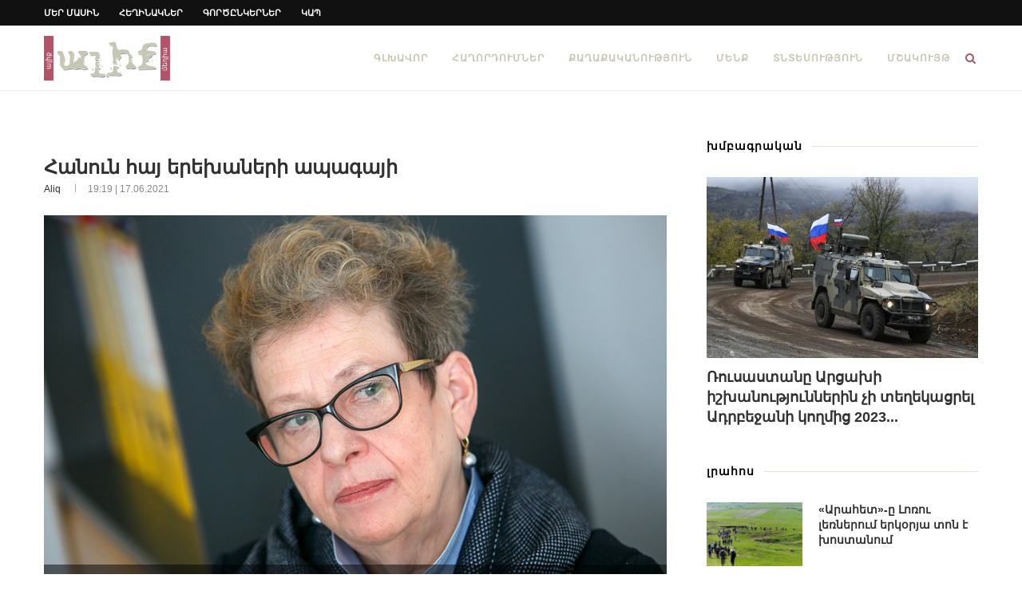

--- FILE ---
content_type: text/html; charset=UTF-8
request_url: https://www.aliqmedia.am/2021/06/17/18311/
body_size: 23596
content:
<!-- This page is cached by the Hummingbird Performance plugin v3.16.0 - https://wordpress.org/plugins/hummingbird-performance/. --><!DOCTYPE html><html
lang="hy" dir="ltr" lang="hy-AM" prefix="og: https://ogp.me/ns#"><head><meta
charset="UTF-8"><meta
http-equiv="X-UA-Compatible" content="IE=edge"><meta
name="viewport" content="width=device-width, initial-scale=1"><link rel="profile" href="https://gmpg.org/xfn/11" /><link
rel="shortcut icon" href="https://www.aliqmedia.am/wp-content/uploads/2020/09/favicon-1.ico" type="image/x-icon" /><link
rel="apple-touch-icon" sizes="180x180" href="https://www.aliqmedia.am/wp-content/uploads/2020/09/favicon-1.ico"><link
rel="alternate" type="application/rss+xml" title="Aliq Media Armenia RSS Feed" href="https://www.aliqmedia.am/feed/" /><link
rel="alternate" type="application/atom+xml" title="Aliq Media Armenia Atom Feed" href="https://www.aliqmedia.am/feed/atom/" /><link
rel="pingback" href="https://www.aliqmedia.am/xmlrpc.php" />
<!--[if lt IE 9]> <script src="https://www.aliqmedia.am/wp-content/themes/soledad/js/html5.js"></script> <![endif]--><title>Հանուն հայ երեխաների ապագայի | Aliq Media Armenia</title><style>img:is([sizes="auto" i], [sizes^="auto," i]){contain-intrinsic-size:3000px 1500px}</style><meta
name="description" content="Ըստ «Ազատություն» ռադիոկայանի՝ Հայաստանում ԵՄ դեսպանը բոլոր կողմերին հորդորել է նպաստել ընտրությունների խաղաղ անցկացմանը: «Ես կոչ եմ անում ընտրություններում ներգրավված բոլոր շահագրգիռ կողմերին, նրանց աջակիցներին եւ բոլոր նրանց, ովքեր օգտվում են ԶԼՄ-ից եւ սոցիալական ցանցերից՝ բազմապատկելու ջանքերը եւ նպաստելու, որ հունիսի 20-ին հաղթանակի ժողովրդավարությունը՝ հանուն հայ երեխաների ապագայի»,- հայտարարել է ԵՄ դեսպան Անդրեա Վիկտորինը։ Դեսպանը" /><meta
name="robots" content="max-image-preview:large" /><meta
name="author" content="aliq"/><link
rel="canonical" href="https://www.aliqmedia.am/2021/06/17/18311/" /><meta
name="generator" content="All in One SEO Pro (AIOSEO) 4.8.7.1" /><meta
property="og:locale" content="en_US" /><meta
property="og:site_name" content="Aliq Media Armenia | media news armenia" /><meta
property="og:type" content="article" /><meta
property="og:title" content="Հանուն հայ երեխաների ապագայի | Aliq Media Armenia" /><meta
property="og:description" content="Ըստ «Ազատություն» ռադիոկայանի՝ Հայաստանում ԵՄ դեսպանը բոլոր կողմերին հորդորել է նպաստել ընտրությունների խաղաղ անցկացմանը: «Ես կոչ եմ անում ընտրություններում ներգրավված բոլոր շահագրգիռ կողմերին, նրանց աջակիցներին եւ բոլոր նրանց, ովքեր օգտվում են ԶԼՄ-ից եւ սոցիալական ցանցերից՝ բազմապատկելու ջանքերը եւ նպաստելու, որ հունիսի 20-ին հաղթանակի ժողովրդավարությունը՝ հանուն հայ երեխաների ապագայի»,- հայտարարել է ԵՄ դեսպան Անդրեա Վիկտորինը։ Դեսպանը" /><meta
property="og:url" content="https://www.aliqmedia.am/2021/06/17/18311/" /><meta
property="og:image" content="https://www.aliqmedia.am/wp-content/uploads/2021/03/a_viktorin.jpg" /><meta
property="og:image:secure_url" content="https://www.aliqmedia.am/wp-content/uploads/2021/03/a_viktorin.jpg" /><meta
property="og:image:width" content="900" /><meta
property="og:image:height" content="553" /><meta
property="article:published_time" content="2021-06-17T15:19:51+00:00" /><meta
property="article:modified_time" content="2021-06-17T16:10:39+00:00" /><meta
property="article:publisher" content="https://www.facebook.com/aliqmediaarm" /><meta
name="twitter:card" content="summary" /><meta
name="twitter:title" content="Հանուն հայ երեխաների ապագայի | Aliq Media Armenia" /><meta
name="twitter:description" content="Ըստ «Ազատություն» ռադիոկայանի՝ Հայաստանում ԵՄ դեսպանը բոլոր կողմերին հորդորել է նպաստել ընտրությունների խաղաղ անցկացմանը: «Ես կոչ եմ անում ընտրություններում ներգրավված բոլոր շահագրգիռ կողմերին, նրանց աջակիցներին եւ բոլոր նրանց, ովքեր օգտվում են ԶԼՄ-ից եւ սոցիալական ցանցերից՝ բազմապատկելու ջանքերը եւ նպաստելու, որ հունիսի 20-ին հաղթանակի ժողովրդավարությունը՝ հանուն հայ երեխաների ապագայի»,- հայտարարել է ԵՄ դեսպան Անդրեա Վիկտորինը։ Դեսպանը" /><meta
name="twitter:image" content="https://www.aliqmedia.am/wp-content/uploads/2021/03/a_viktorin.jpg" /> <script type="application/ld+json" class="aioseo-schema">{"@context":"https:\/\/schema.org","@graph":[{"@type":"Article","@id":"https:\/\/www.aliqmedia.am\/2021\/06\/17\/18311\/#article","name":"\u0540\u0561\u0576\u0578\u0582\u0576 \u0570\u0561\u0575 \u0565\u0580\u0565\u056d\u0561\u0576\u0565\u0580\u056b \u0561\u057a\u0561\u0563\u0561\u0575\u056b | Aliq Media Armenia","headline":"\u0540\u0561\u0576\u0578\u0582\u0576 \u0570\u0561\u0575 \u0565\u0580\u0565\u056d\u0561\u0576\u0565\u0580\u056b \u0561\u057a\u0561\u0563\u0561\u0575\u056b","author":{"@id":"https:\/\/www.aliqmedia.am\/author\/aliq\/#author"},"publisher":{"@id":"https:\/\/www.aliqmedia.am\/#organization"},"image":{"@type":"ImageObject","url":"https:\/\/www.aliqmedia.am\/wp-content\/uploads\/2021\/03\/a_viktorin.jpg","width":900,"height":553,"caption":"\u056c\u0578\u0582\u057d\u2024 tut.by \u056f\u0561\u0575\u0584\u056b\u0581"},"datePublished":"2021-06-17T19:19:51+04:00","dateModified":"2021-06-17T20:10:39+04:00","inLanguage":"hy","mainEntityOfPage":{"@id":"https:\/\/www.aliqmedia.am\/2021\/06\/17\/18311\/#webpage"},"isPartOf":{"@id":"https:\/\/www.aliqmedia.am\/2021\/06\/17\/18311\/#webpage"},"articleSection":"\u053c\u0580\u0561\u0570\u0578\u057d"},{"@type":"BreadcrumbList","@id":"https:\/\/www.aliqmedia.am\/2021\/06\/17\/18311\/#breadcrumblist","itemListElement":[{"@type":"ListItem","@id":"https:\/\/www.aliqmedia.am#listItem","position":1,"name":"Home","item":"https:\/\/www.aliqmedia.am","nextItem":{"@type":"ListItem","@id":"https:\/\/www.aliqmedia.am\/category\/news\/#listItem","name":"\u053c\u0580\u0561\u0570\u0578\u057d"}},{"@type":"ListItem","@id":"https:\/\/www.aliqmedia.am\/category\/news\/#listItem","position":2,"name":"\u053c\u0580\u0561\u0570\u0578\u057d","item":"https:\/\/www.aliqmedia.am\/category\/news\/","nextItem":{"@type":"ListItem","@id":"https:\/\/www.aliqmedia.am\/2021\/06\/17\/18311\/#listItem","name":"\u0540\u0561\u0576\u0578\u0582\u0576 \u0570\u0561\u0575 \u0565\u0580\u0565\u056d\u0561\u0576\u0565\u0580\u056b \u0561\u057a\u0561\u0563\u0561\u0575\u056b"},"previousItem":{"@type":"ListItem","@id":"https:\/\/www.aliqmedia.am#listItem","name":"Home"}},{"@type":"ListItem","@id":"https:\/\/www.aliqmedia.am\/2021\/06\/17\/18311\/#listItem","position":3,"name":"\u0540\u0561\u0576\u0578\u0582\u0576 \u0570\u0561\u0575 \u0565\u0580\u0565\u056d\u0561\u0576\u0565\u0580\u056b \u0561\u057a\u0561\u0563\u0561\u0575\u056b","previousItem":{"@type":"ListItem","@id":"https:\/\/www.aliqmedia.am\/category\/news\/#listItem","name":"\u053c\u0580\u0561\u0570\u0578\u057d"}}]},{"@type":"Organization","@id":"https:\/\/www.aliqmedia.am\/#organization","name":"Aliq Media Armenia NGO","description":"media news armenia","url":"https:\/\/www.aliqmedia.am\/","logo":{"@type":"ImageObject","url":"https:\/\/www.aliqmedia.am\/wp-content\/uploads\/2020\/10\/aliq_logo_400x142.png","@id":"https:\/\/www.aliqmedia.am\/2021\/06\/17\/18311\/#organizationLogo","width":400,"height":142},"image":{"@id":"https:\/\/www.aliqmedia.am\/2021\/06\/17\/18311\/#organizationLogo"},"sameAs":["https:\/\/www.facebook.com\/aliqmediaarm","https:\/\/www.youtube.com\/@AliqMediaArmenia"]},{"@type":"Person","@id":"https:\/\/www.aliqmedia.am\/author\/aliq\/#author","url":"https:\/\/www.aliqmedia.am\/author\/aliq\/","name":"aliq","image":{"@type":"ImageObject","@id":"https:\/\/www.aliqmedia.am\/2021\/06\/17\/18311\/#authorImage","url":"https:\/\/www.aliqmedia.am\/wp-content\/wphb-cache\/gravatar\/ae9\/ae9ea7fc2242abe475eef3cb1170189fx96.jpg","width":96,"height":96,"caption":"aliq"}},{"@type":"WebPage","@id":"https:\/\/www.aliqmedia.am\/2021\/06\/17\/18311\/#webpage","url":"https:\/\/www.aliqmedia.am\/2021\/06\/17\/18311\/","name":"\u0540\u0561\u0576\u0578\u0582\u0576 \u0570\u0561\u0575 \u0565\u0580\u0565\u056d\u0561\u0576\u0565\u0580\u056b \u0561\u057a\u0561\u0563\u0561\u0575\u056b | Aliq Media Armenia","description":"\u0538\u057d\u057f \u00ab\u0531\u0566\u0561\u057f\u0578\u0582\u0569\u0575\u0578\u0582\u0576\u00bb \u057c\u0561\u0564\u056b\u0578\u056f\u0561\u0575\u0561\u0576\u056b\u055d \u0540\u0561\u0575\u0561\u057d\u057f\u0561\u0576\u0578\u0582\u0574 \u0535\u0544 \u0564\u0565\u057d\u057a\u0561\u0576\u0568 \u0562\u0578\u056c\u0578\u0580 \u056f\u0578\u0572\u0574\u0565\u0580\u056b\u0576 \u0570\u0578\u0580\u0564\u0578\u0580\u0565\u056c \u0567 \u0576\u057a\u0561\u057d\u057f\u0565\u056c \u0568\u0576\u057f\u0580\u0578\u0582\u0569\u0575\u0578\u0582\u0576\u0576\u0565\u0580\u056b \u056d\u0561\u0572\u0561\u0572 \u0561\u0576\u0581\u056f\u0561\u0581\u0574\u0561\u0576\u0568: \u00ab\u0535\u057d \u056f\u0578\u0579 \u0565\u0574 \u0561\u0576\u0578\u0582\u0574 \u0568\u0576\u057f\u0580\u0578\u0582\u0569\u0575\u0578\u0582\u0576\u0576\u0565\u0580\u0578\u0582\u0574 \u0576\u0565\u0580\u0563\u0580\u0561\u057e\u057e\u0561\u056e \u0562\u0578\u056c\u0578\u0580 \u0577\u0561\u0570\u0561\u0563\u0580\u0563\u056b\u057c \u056f\u0578\u0572\u0574\u0565\u0580\u056b\u0576, \u0576\u0580\u0561\u0576\u0581 \u0561\u057b\u0561\u056f\u056b\u0581\u0576\u0565\u0580\u056b\u0576 \u0565\u0582 \u0562\u0578\u056c\u0578\u0580 \u0576\u0580\u0561\u0576\u0581, \u0578\u057e\u0584\u0565\u0580 \u0585\u0563\u057f\u057e\u0578\u0582\u0574 \u0565\u0576 \u0536\u053c\u0544-\u056b\u0581 \u0565\u0582 \u057d\u0578\u0581\u056b\u0561\u056c\u0561\u056f\u0561\u0576 \u0581\u0561\u0576\u0581\u0565\u0580\u056b\u0581\u055d \u0562\u0561\u0566\u0574\u0561\u057a\u0561\u057f\u056f\u0565\u056c\u0578\u0582 \u057b\u0561\u0576\u0584\u0565\u0580\u0568 \u0565\u0582 \u0576\u057a\u0561\u057d\u057f\u0565\u056c\u0578\u0582, \u0578\u0580 \u0570\u0578\u0582\u0576\u056b\u057d\u056b 20-\u056b\u0576 \u0570\u0561\u0572\u0569\u0561\u0576\u0561\u056f\u056b \u056a\u0578\u0572\u0578\u057e\u0580\u0564\u0561\u057e\u0561\u0580\u0578\u0582\u0569\u0575\u0578\u0582\u0576\u0568\u055d \u0570\u0561\u0576\u0578\u0582\u0576 \u0570\u0561\u0575 \u0565\u0580\u0565\u056d\u0561\u0576\u0565\u0580\u056b \u0561\u057a\u0561\u0563\u0561\u0575\u056b\u00bb,- \u0570\u0561\u0575\u057f\u0561\u0580\u0561\u0580\u0565\u056c \u0567 \u0535\u0544 \u0564\u0565\u057d\u057a\u0561\u0576 \u0531\u0576\u0564\u0580\u0565\u0561 \u054e\u056b\u056f\u057f\u0578\u0580\u056b\u0576\u0568\u0589 \u0534\u0565\u057d\u057a\u0561\u0576\u0568","inLanguage":"hy","isPartOf":{"@id":"https:\/\/www.aliqmedia.am\/#website"},"breadcrumb":{"@id":"https:\/\/www.aliqmedia.am\/2021\/06\/17\/18311\/#breadcrumblist"},"author":{"@id":"https:\/\/www.aliqmedia.am\/author\/aliq\/#author"},"creator":{"@id":"https:\/\/www.aliqmedia.am\/author\/aliq\/#author"},"image":{"@type":"ImageObject","url":"https:\/\/www.aliqmedia.am\/wp-content\/uploads\/2021\/03\/a_viktorin.jpg","@id":"https:\/\/www.aliqmedia.am\/2021\/06\/17\/18311\/#mainImage","width":900,"height":553,"caption":"\u056c\u0578\u0582\u057d\u2024 tut.by \u056f\u0561\u0575\u0584\u056b\u0581"},"primaryImageOfPage":{"@id":"https:\/\/www.aliqmedia.am\/2021\/06\/17\/18311\/#mainImage"},"datePublished":"2021-06-17T19:19:51+04:00","dateModified":"2021-06-17T20:10:39+04:00"},{"@type":"WebSite","@id":"https:\/\/www.aliqmedia.am\/#website","url":"https:\/\/www.aliqmedia.am\/","name":"Aliq Media Armenia","description":"media news armenia","inLanguage":"hy","publisher":{"@id":"https:\/\/www.aliqmedia.am\/#organization"}}]}</script> <link
rel="alternate" type="application/rss+xml" title="Aliq Media Armenia &rarr; լրահոսը" href="https://www.aliqmedia.am/feed/" /><style>.lazyload,.lazyloading{max-width:100%}</style><style id='classic-theme-styles-inline-css' type='text/css'>
/*! This file is auto-generated */
.wp-block-button__link{color:#fff;background-color:#32373c;border-radius:9999px;box-shadow:none;text-decoration:none;padding:calc(.667em + 2px) calc(1.333em+2px);font-size:1.125em}.wp-block-file__button{background:#32373c;color:#fff;text-decoration:none}</style><link
rel='stylesheet' id='wphb-1-css' href='https://www.aliqmedia.am/wp-content/uploads/hummingbird-assets/f8542fe5b97b7b888f300cba170bd2fe.css' type='text/css' media='all' /> <script type="a61014bcfbe4848951a126ae-text/javascript" src="https://www.aliqmedia.am/wp-content/uploads/hummingbird-assets/fed26fc51dbe2dbb5205cfa00fe5f62a.js" id="wphb-2-js"></script> <script type="a61014bcfbe4848951a126ae-text/javascript" src="https://www.aliqmedia.am/wp-content/uploads/hummingbird-assets/4a1744c37d6e1124fff93aa30e47c875.js" id="taxopress-frontend-js-js"></script> <script type="a61014bcfbe4848951a126ae-text/javascript"></script><link
rel="https://api.w.org/" href="https://www.aliqmedia.am/wp-json/" /><link
rel="alternate" title="JSON" type="application/json" href="https://www.aliqmedia.am/wp-json/wp/v2/posts/18311" /><link
rel="EditURI" type="application/rsd+xml" title="RSD" href="https://www.aliqmedia.am/xmlrpc.php?rsd" /><meta
name="generator" content="WordPress 6.8.3" /><link
rel='shortlink' href='https://www.aliqmedia.am/?p=18311' /><link
rel="alternate" title="oEmbed (JSON)" type="application/json+oembed" href="https://www.aliqmedia.am/wp-json/oembed/1.0/embed?url=https%3A%2F%2Fwww.aliqmedia.am%2F2021%2F06%2F17%2F18311%2F" /><link
rel="alternate" title="oEmbed (XML)" type="text/xml+oembed" href="https://www.aliqmedia.am/wp-json/oembed/1.0/embed?url=https%3A%2F%2Fwww.aliqmedia.am%2F2021%2F06%2F17%2F18311%2F&#038;format=xml" /><style type="text/css"></style><style type="text/css">@font-face{font-family:'Oswald';font-style:font-display: swap;normal;font-weight:400;src:local('Oswald Regular'), local('Oswald-Regular'), url(https://www.aliqmedia.am/wp-content/plugins/penci-review/fonts/TK3iWkUHHAIjg752HT8Ghe4.woff2) format('woff2');unicode-range:U+0400-045F,U+0490-0491,U+04B0-04B1,U+2116}@font-face{font-family:'Oswald';font-style:normal;font-weight:400;src:local('Oswald Regular'), local('Oswald-Regular'), url(https://www.aliqmedia.am/wp-content/plugins/penci-review/fonts/TK3iWkUHHAIjg752Fj8Ghe4.woff2) format('woff2');unicode-range:U+0102-0103,U+0110-0111,U+1EA0-1EF9,U+20AB}@font-face{font-family:'Oswald';font-style:normal;font-weight:400;src:local('Oswald Regular'), local('Oswald-Regular'), url(https://www.aliqmedia.am/wp-content/plugins/penci-review/fonts/TK3iWkUHHAIjg752Fz8Ghe4.woff2) format('woff2');unicode-range:U+0100-024F,U+0259,U+1E00-1EFF,U+2020,U+20A0-20AB,U+20AD-20CF,U+2113,U+2C60-2C7F,U+A720-A7FF}@font-face{font-family:'Oswald';font-style:normal;font-weight:400;src:local('Oswald Regular'), local('Oswald-Regular'), url(https://www.aliqmedia.am/wp-content/plugins/penci-review/fonts/TK3iWkUHHAIjg752GT8G.woff2) format('woff2');unicode-range:U+0000-00FF, U+0131, U+0152-0153, U+02BB-02BC, U+02C6, U+02DA, U+02DC, U+2000-206F, U+2074, U+20AC, U+2122, U+2191, U+2193, U+2212, U+2215, U+FEFF, U+FFFD}</style> <script type="a61014bcfbe4848951a126ae-text/javascript">var portfolioDataJs=portfolioDataJs||[];</script> <script type="a61014bcfbe4848951a126ae-text/javascript">document.documentElement.className=document.documentElement.className.replace('no-js','js');</script> <style>.no-js
img.lazyload{display:none}figure.wp-block-image
img.lazyloading{min-width:150px}.lazyload,.lazyloading{--smush-placeholder-width:100px;--smush-placeholder-aspect-ratio:1/1;width:var(--smush-image-width, var(--smush-placeholder-width)) !important;aspect-ratio:var(--smush-image-aspect-ratio, var(--smush-placeholder-aspect-ratio)) !important}.lazyload,.lazyloading{opacity:0}.lazyloaded{opacity:1;transition:opacity 400ms;transition-delay:0ms}</style><style type="text/css">@font-face{font-display:swap;font-family:'Montserrat';font-style:italic;font-weight:300;src:local('Montserrat Light Italic'),local(Montserrat-LightItalic),url(https://www.aliqmedia.am/wp-content/themes/soledad/fonts/montserrat/JTUPjIg1_i6t8kCHKm459WxZYgzz8fZwnCo.woff2) format("woff2");unicode-range:U+0460-052F,U+1C80-1C88,U+20B4,U+2DE0-2DFF,U+A640-A69F,U+FE2E-FE2F}@font-face{font-display:swap;font-family:'Montserrat';font-style:italic;font-weight:300;src:local('Montserrat Light Italic'),local(Montserrat-LightItalic),url(https://www.aliqmedia.am/wp-content/themes/soledad/fonts/montserrat/JTUPjIg1_i6t8kCHKm459WxZYgzz-PZwnCo.woff2) format("woff2");unicode-range:U+0400-045F,U+0490-0491,U+04B0-04B1,U+2116}@font-face{font-display:swap;font-family:'Montserrat';font-style:italic;font-weight:300;src:local('Montserrat Light Italic'),local(Montserrat-LightItalic),url(https://www.aliqmedia.am/wp-content/themes/soledad/fonts/montserrat/JTUPjIg1_i6t8kCHKm459WxZYgzz8_ZwnCo.woff2) format("woff2");unicode-range:U+0102-0103,U+0110-0111,U+1EA0-1EF9,U+20AB}@font-face{font-display:swap;font-family:'Montserrat';font-style:italic;font-weight:300;src:local('Montserrat Light Italic'),local(Montserrat-LightItalic),url(https://www.aliqmedia.am/wp-content/themes/soledad/fonts/montserrat/JTUPjIg1_i6t8kCHKm459WxZYgzz8vZwnCo.woff2) format("woff2");unicode-range:U+0100-024F,U+0259,U+1E00-1EFF,U+2020,U+20A0-20AB,U+20AD-20CF,U+2113,U+2C60-2C7F,U+A720-A7FF}@font-face{font-display:swap;font-family:'Montserrat';font-style:italic;font-weight:300;src:local('Montserrat Light Italic'),local(Montserrat-LightItalic),url(https://www.aliqmedia.am/wp-content/themes/soledad/fonts/montserrat/JTUPjIg1_i6t8kCHKm459WxZYgzz_PZw.woff2) format("woff2");unicode-range:U+0000-00FF,U+0131,U+0152-0153,U+02BB-02BC,U+02C6,U+02DA,U+02DC,U+2000-206F,U+2074,U+20AC,U+2122,U+2191,U+2193,U+2212,U+2215,U+FEFF,U+FFFD}@font-face{font-display:swap;font-family:'Montserrat';font-style:italic;font-weight:400;src:local('Montserrat Italic'),local(Montserrat-Italic),url(https://www.aliqmedia.am/wp-content/themes/soledad/fonts/montserrat/JTUQjIg1_i6t8kCHKm459WxRxC7mw9c.woff2) format("woff2");unicode-range:U+0460-052F,U+1C80-1C88,U+20B4,U+2DE0-2DFF,U+A640-A69F,U+FE2E-FE2F}@font-face{font-display:swap;font-family:'Montserrat';font-style:italic;font-weight:400;src:local('Montserrat Italic'),local(Montserrat-Italic),url(https://www.aliqmedia.am/wp-content/themes/soledad/fonts/montserrat/JTUQjIg1_i6t8kCHKm459WxRzS7mw9c.woff2) format("woff2");unicode-range:U+0400-045F,U+0490-0491,U+04B0-04B1,U+2116}@font-face{font-display:swap;font-family:'Montserrat';font-style:italic;font-weight:400;src:local('Montserrat Italic'),local(Montserrat-Italic),url(https://www.aliqmedia.am/wp-content/themes/soledad/fonts/montserrat/JTUQjIg1_i6t8kCHKm459WxRxi7mw9c.woff2) format("woff2");unicode-range:U+0102-0103,U+0110-0111,U+1EA0-1EF9,U+20AB}@font-face{font-display:swap;font-family:'Montserrat';font-style:italic;font-weight:400;src:local('Montserrat Italic'),local(Montserrat-Italic),url(https://www.aliqmedia.am/wp-content/themes/soledad/fonts/montserrat/JTUQjIg1_i6t8kCHKm459WxRxy7mw9c.woff2) format("woff2");unicode-range:U+0100-024F,U+0259,U+1E00-1EFF,U+2020,U+20A0-20AB,U+20AD-20CF,U+2113,U+2C60-2C7F,U+A720-A7FF}@font-face{font-display:swap;font-family:'Montserrat';font-style:italic;font-weight:400;src:local('Montserrat Italic'),local(Montserrat-Italic),url(https://www.aliqmedia.am/wp-content/themes/soledad/fonts/montserrat/JTUQjIg1_i6t8kCHKm459WxRyS7m.woff2) format("woff2");unicode-range:U+0000-00FF,U+0131,U+0152-0153,U+02BB-02BC,U+02C6,U+02DA,U+02DC,U+2000-206F,U+2074,U+20AC,U+2122,U+2191,U+2193,U+2212,U+2215,U+FEFF,U+FFFD}@font-face{font-display:swap;font-family:'Montserrat';font-style:italic;font-weight:500;src:local('Montserrat Medium Italic'),local(Montserrat-MediumItalic),url(https://www.aliqmedia.am/wp-content/themes/soledad/fonts/montserrat/JTUPjIg1_i6t8kCHKm459WxZOg3z8fZwnCo.woff2) format("woff2");unicode-range:U+0460-052F,U+1C80-1C88,U+20B4,U+2DE0-2DFF,U+A640-A69F,U+FE2E-FE2F}@font-face{font-display:swap;font-family:'Montserrat';font-style:italic;font-weight:500;src:local('Montserrat Medium Italic'),local(Montserrat-MediumItalic),url(https://www.aliqmedia.am/wp-content/themes/soledad/fonts/montserrat/JTUPjIg1_i6t8kCHKm459WxZOg3z-PZwnCo.woff2) format("woff2");unicode-range:U+0400-045F,U+0490-0491,U+04B0-04B1,U+2116}@font-face{font-display:swap;font-family:'Montserrat';font-style:italic;font-weight:500;src:local('Montserrat Medium Italic'),local(Montserrat-MediumItalic),url(https://www.aliqmedia.am/wp-content/themes/soledad/fonts/montserrat/JTUPjIg1_i6t8kCHKm459WxZOg3z8_ZwnCo.woff2) format("woff2");unicode-range:U+0102-0103,U+0110-0111,U+1EA0-1EF9,U+20AB}@font-face{font-display:swap;font-family:'Montserrat';font-style:italic;font-weight:500;src:local('Montserrat Medium Italic'),local(Montserrat-MediumItalic),url(https://www.aliqmedia.am/wp-content/themes/soledad/fonts/montserrat/JTUPjIg1_i6t8kCHKm459WxZOg3z8vZwnCo.woff2) format("woff2");unicode-range:U+0100-024F,U+0259,U+1E00-1EFF,U+2020,U+20A0-20AB,U+20AD-20CF,U+2113,U+2C60-2C7F,U+A720-A7FF}@font-face{font-display:swap;font-family:'Montserrat';font-style:italic;font-weight:500;src:local('Montserrat Medium Italic'),local(Montserrat-MediumItalic),url(https://www.aliqmedia.am/wp-content/themes/soledad/fonts/montserrat/JTUPjIg1_i6t8kCHKm459WxZOg3z_PZw.woff2) format("woff2");unicode-range:U+0000-00FF,U+0131,U+0152-0153,U+02BB-02BC,U+02C6,U+02DA,U+02DC,U+2000-206F,U+2074,U+20AC,U+2122,U+2191,U+2193,U+2212,U+2215,U+FEFF,U+FFFD}@font-face{font-display:swap;font-family:'Montserrat';font-style:italic;font-weight:700;src:local('Montserrat Bold Italic'),local(Montserrat-BoldItalic),url(https://www.aliqmedia.am/wp-content/themes/soledad/fonts/montserrat/JTUPjIg1_i6t8kCHKm459WxZcgvz8fZwnCo.woff2) format("woff2");unicode-range:U+0460-052F,U+1C80-1C88,U+20B4,U+2DE0-2DFF,U+A640-A69F,U+FE2E-FE2F}@font-face{font-display:swap;font-family:'Montserrat';font-style:italic;font-weight:700;src:local('Montserrat Bold Italic'),local(Montserrat-BoldItalic),url(https://www.aliqmedia.am/wp-content/themes/soledad/fonts/montserrat/JTUPjIg1_i6t8kCHKm459WxZcgvz-PZwnCo.woff2) format("woff2");unicode-range:U+0400-045F,U+0490-0491,U+04B0-04B1,U+2116}@font-face{font-display:swap;font-family:'Montserrat';font-style:italic;font-weight:700;src:local('Montserrat Bold Italic'),local(Montserrat-BoldItalic),url(https://www.aliqmedia.am/wp-content/themes/soledad/fonts/montserrat/JTUPjIg1_i6t8kCHKm459WxZcgvz8_ZwnCo.woff2) format("woff2");unicode-range:U+0102-0103,U+0110-0111,U+1EA0-1EF9,U+20AB}@font-face{font-display:swap;font-family:'Montserrat';font-style:italic;font-weight:700;src:local('Montserrat Bold Italic'),local(Montserrat-BoldItalic),url(https://www.aliqmedia.am/wp-content/themes/soledad/fonts/montserrat/JTUPjIg1_i6t8kCHKm459WxZcgvz8vZwnCo.woff2) format("woff2");unicode-range:U+0100-024F,U+0259,U+1E00-1EFF,U+2020,U+20A0-20AB,U+20AD-20CF,U+2113,U+2C60-2C7F,U+A720-A7FF}@font-face{font-display:swap;font-family:'Montserrat';font-style:italic;font-weight:700;src:local('Montserrat Bold Italic'),local(Montserrat-BoldItalic),url(https://www.aliqmedia.am/wp-content/themes/soledad/fonts/montserrat/JTUPjIg1_i6t8kCHKm459WxZcgvz_PZw.woff2) format("woff2");unicode-range:U+0000-00FF,U+0131,U+0152-0153,U+02BB-02BC,U+02C6,U+02DA,U+02DC,U+2000-206F,U+2074,U+20AC,U+2122,U+2191,U+2193,U+2212,U+2215,U+FEFF,U+FFFD}@font-face{font-display:swap;font-family:'Montserrat';font-style:italic;font-weight:800;src:local('Montserrat ExtraBold Italic'),local(Montserrat-ExtraBoldItalic),url(https://www.aliqmedia.am/wp-content/themes/soledad/fonts/montserrat/JTUPjIg1_i6t8kCHKm459WxZbgjz8fZwnCo.woff2) format("woff2");unicode-range:U+0460-052F,U+1C80-1C88,U+20B4,U+2DE0-2DFF,U+A640-A69F,U+FE2E-FE2F}@font-face{font-display:swap;font-family:'Montserrat';font-style:italic;font-weight:800;src:local('Montserrat ExtraBold Italic'),local(Montserrat-ExtraBoldItalic),url(https://www.aliqmedia.am/wp-content/themes/soledad/fonts/montserrat/JTUPjIg1_i6t8kCHKm459WxZbgjz-PZwnCo.woff2) format("woff2");unicode-range:U+0400-045F,U+0490-0491,U+04B0-04B1,U+2116}@font-face{font-display:swap;font-family:'Montserrat';font-style:italic;font-weight:800;src:local('Montserrat ExtraBold Italic'),local(Montserrat-ExtraBoldItalic),url(https://www.aliqmedia.am/wp-content/themes/soledad/fonts/montserrat/JTUPjIg1_i6t8kCHKm459WxZbgjz8_ZwnCo.woff2) format("woff2");unicode-range:U+0102-0103,U+0110-0111,U+1EA0-1EF9,U+20AB}@font-face{font-display:swap;font-family:'Montserrat';font-style:italic;font-weight:800;src:local('Montserrat ExtraBold Italic'),local(Montserrat-ExtraBoldItalic),url(https://www.aliqmedia.am/wp-content/themes/soledad/fonts/montserrat/JTUPjIg1_i6t8kCHKm459WxZbgjz8vZwnCo.woff2) format("woff2");unicode-range:U+0100-024F,U+0259,U+1E00-1EFF,U+2020,U+20A0-20AB,U+20AD-20CF,U+2113,U+2C60-2C7F,U+A720-A7FF}@font-face{font-display:swap;font-family:'Montserrat';font-style:italic;font-weight:800;src:local('Montserrat ExtraBold Italic'),local(Montserrat-ExtraBoldItalic),url(https://www.aliqmedia.am/wp-content/themes/soledad/fonts/montserrat/JTUPjIg1_i6t8kCHKm459WxZbgjz_PZw.woff2) format("woff2");unicode-range:U+0000-00FF,U+0131,U+0152-0153,U+02BB-02BC,U+02C6,U+02DA,U+02DC,U+2000-206F,U+2074,U+20AC,U+2122,U+2191,U+2193,U+2212,U+2215,U+FEFF,U+FFFD}@font-face{font-display:swap;font-family:'Montserrat';font-style:normal;font-weight:300;src:local('Montserrat Light'),local(Montserrat-Light),url(https://www.aliqmedia.am/wp-content/themes/soledad/fonts/montserrat/JTURjIg1_i6t8kCHKm45_cJD3gTD_u50.woff2) format("woff2");unicode-range:U+0460-052F,U+1C80-1C88,U+20B4,U+2DE0-2DFF,U+A640-A69F,U+FE2E-FE2F}@font-face{font-display:swap;font-family:'Montserrat';font-style:normal;font-weight:300;src:local('Montserrat Light'),local(Montserrat-Light),url(https://www.aliqmedia.am/wp-content/themes/soledad/fonts/montserrat/JTURjIg1_i6t8kCHKm45_cJD3g3D_u50.woff2) format("woff2");unicode-range:U+0400-045F,U+0490-0491,U+04B0-04B1,U+2116}@font-face{font-display:swap;font-family:'Montserrat';font-style:normal;font-weight:300;src:local('Montserrat Light'),local(Montserrat-Light),url(https://www.aliqmedia.am/wp-content/themes/soledad/fonts/montserrat/JTURjIg1_i6t8kCHKm45_cJD3gbD_u50.woff2) format("woff2");unicode-range:U+0102-0103,U+0110-0111,U+1EA0-1EF9,U+20AB}@font-face{font-display:swap;font-family:'Montserrat';font-style:normal;font-weight:300;src:local('Montserrat Light'),local(Montserrat-Light),url(https://www.aliqmedia.am/wp-content/themes/soledad/fonts/montserrat/JTURjIg1_i6t8kCHKm45_cJD3gfD_u50.woff2) format("woff2");unicode-range:U+0100-024F,U+0259,U+1E00-1EFF,U+2020,U+20A0-20AB,U+20AD-20CF,U+2113,U+2C60-2C7F,U+A720-A7FF}@font-face{font-display:swap;font-family:'Montserrat';font-style:normal;font-weight:300;src:local('Montserrat Light'),local(Montserrat-Light),url(https://www.aliqmedia.am/wp-content/themes/soledad/fonts/montserrat/JTURjIg1_i6t8kCHKm45_cJD3gnD_g.woff2) format("woff2");unicode-range:U+0000-00FF,U+0131,U+0152-0153,U+02BB-02BC,U+02C6,U+02DA,U+02DC,U+2000-206F,U+2074,U+20AC,U+2122,U+2191,U+2193,U+2212,U+2215,U+FEFF,U+FFFD}@font-face{font-display:swap;font-family:'Montserrat';font-style:normal;font-weight:400;src:local('Montserrat Regular'),local(Montserrat-Regular),url(https://www.aliqmedia.am/wp-content/themes/soledad/fonts/montserrat/JTUSjIg1_i6t8kCHKm459WRhyzbi.woff2) format("woff2");unicode-range:U+0460-052F,U+1C80-1C88,U+20B4,U+2DE0-2DFF,U+A640-A69F,U+FE2E-FE2F}@font-face{font-display:swap;font-family:'Montserrat';font-style:normal;font-weight:400;src:local('Montserrat Regular'),local(Montserrat-Regular),url(https://www.aliqmedia.am/wp-content/themes/soledad/fonts/montserrat/JTUSjIg1_i6t8kCHKm459W1hyzbi.woff2) format("woff2");unicode-range:U+0400-045F,U+0490-0491,U+04B0-04B1,U+2116}@font-face{font-display:swap;font-family:'Montserrat';font-style:normal;font-weight:400;src:local('Montserrat Regular'),local(Montserrat-Regular),url(https://www.aliqmedia.am/wp-content/themes/soledad/fonts/montserrat/JTUSjIg1_i6t8kCHKm459WZhyzbi.woff2) format("woff2");unicode-range:U+0102-0103,U+0110-0111,U+1EA0-1EF9,U+20AB}@font-face{font-display:swap;font-family:'Montserrat';font-style:normal;font-weight:400;src:local('Montserrat Regular'),local(Montserrat-Regular),url(https://www.aliqmedia.am/wp-content/themes/soledad/fonts/montserrat/JTUSjIg1_i6t8kCHKm459Wdhyzbi.woff2) format("woff2");unicode-range:U+0100-024F,U+0259,U+1E00-1EFF,U+2020,U+20A0-20AB,U+20AD-20CF,U+2113,U+2C60-2C7F,U+A720-A7FF}@font-face{font-display:swap;font-family:'Montserrat';font-style:normal;font-weight:400;src:local('Montserrat Regular'),local(Montserrat-Regular),url(https://www.aliqmedia.am/wp-content/themes/soledad/fonts/montserrat/JTUSjIg1_i6t8kCHKm459Wlhyw.woff2) format("woff2");unicode-range:U+0000-00FF,U+0131,U+0152-0153,U+02BB-02BC,U+02C6,U+02DA,U+02DC,U+2000-206F,U+2074,U+20AC,U+2122,U+2191,U+2193,U+2212,U+2215,U+FEFF,U+FFFD}@font-face{font-display:swap;font-family:'Montserrat';font-style:normal;font-weight:500;src:local('Montserrat Medium'),local(Montserrat-Medium),url(https://www.aliqmedia.am/wp-content/themes/soledad/fonts/montserrat/JTURjIg1_i6t8kCHKm45_ZpC3gTD_u50.woff2) format("woff2");unicode-range:U+0460-052F,U+1C80-1C88,U+20B4,U+2DE0-2DFF,U+A640-A69F,U+FE2E-FE2F}@font-face{font-display:swap;font-family:'Montserrat';font-style:normal;font-weight:500;src:local('Montserrat Medium'),local(Montserrat-Medium),url(https://www.aliqmedia.am/wp-content/themes/soledad/fonts/montserrat/JTURjIg1_i6t8kCHKm45_ZpC3g3D_u50.woff2) format("woff2");unicode-range:U+0400-045F,U+0490-0491,U+04B0-04B1,U+2116}@font-face{font-display:swap;font-family:'Montserrat';font-style:normal;font-weight:500;src:local('Montserrat Medium'),local(Montserrat-Medium),url(https://www.aliqmedia.am/wp-content/themes/soledad/fonts/montserrat/JTURjIg1_i6t8kCHKm45_ZpC3gbD_u50.woff2) format("woff2");unicode-range:U+0102-0103,U+0110-0111,U+1EA0-1EF9,U+20AB}@font-face{font-display:swap;font-family:'Montserrat';font-style:normal;font-weight:500;src:local('Montserrat Medium'),local(Montserrat-Medium),url(https://www.aliqmedia.am/wp-content/themes/soledad/fonts/montserrat/JTURjIg1_i6t8kCHKm45_ZpC3gfD_u50.woff2) format("woff2");unicode-range:U+0100-024F,U+0259,U+1E00-1EFF,U+2020,U+20A0-20AB,U+20AD-20CF,U+2113,U+2C60-2C7F,U+A720-A7FF}@font-face{font-display:swap;font-family:'Montserrat';font-style:normal;font-weight:500;src:local('Montserrat Medium'),local(Montserrat-Medium),url(https://www.aliqmedia.am/wp-content/themes/soledad/fonts/montserrat/JTURjIg1_i6t8kCHKm45_ZpC3gnD_g.woff2) format("woff2");unicode-range:U+0000-00FF,U+0131,U+0152-0153,U+02BB-02BC,U+02C6,U+02DA,U+02DC,U+2000-206F,U+2074,U+20AC,U+2122,U+2191,U+2193,U+2212,U+2215,U+FEFF,U+FFFD}@font-face{font-display:swap;font-family:'Montserrat';font-style:normal;font-weight:700;src:local('Montserrat Bold'),local(Montserrat-Bold),url(https://www.aliqmedia.am/wp-content/themes/soledad/fonts/montserrat/JTURjIg1_i6t8kCHKm45_dJE3gTD_u50.woff2) format("woff2");unicode-range:U+0460-052F,U+1C80-1C88,U+20B4,U+2DE0-2DFF,U+A640-A69F,U+FE2E-FE2F}@font-face{font-display:swap;font-family:'Montserrat';font-style:normal;font-weight:700;src:local('Montserrat Bold'),local(Montserrat-Bold),url(https://www.aliqmedia.am/wp-content/themes/soledad/fonts/montserrat/JTURjIg1_i6t8kCHKm45_dJE3g3D_u50.woff2) format("woff2");unicode-range:U+0400-045F,U+0490-0491,U+04B0-04B1,U+2116}@font-face{font-display:swap;font-family:'Montserrat';font-style:normal;font-weight:700;src:local('Montserrat Bold'),local(Montserrat-Bold),url(https://www.aliqmedia.am/wp-content/themes/soledad/fonts/montserrat/JTURjIg1_i6t8kCHKm45_dJE3gbD_u50.woff2) format("woff2");unicode-range:U+0102-0103,U+0110-0111,U+1EA0-1EF9,U+20AB}@font-face{font-display:swap;font-family:'Montserrat';font-style:normal;font-weight:700;src:local('Montserrat Bold'),local(Montserrat-Bold),url(https://www.aliqmedia.am/wp-content/themes/soledad/fonts/montserrat/JTURjIg1_i6t8kCHKm45_dJE3gfD_u50.woff2) format("woff2");unicode-range:U+0100-024F,U+0259,U+1E00-1EFF,U+2020,U+20A0-20AB,U+20AD-20CF,U+2113,U+2C60-2C7F,U+A720-A7FF}@font-face{font-display:swap;font-family:'Montserrat';font-style:normal;font-weight:700;src:local('Montserrat Bold'),local(Montserrat-Bold),url(https://www.aliqmedia.am/wp-content/themes/soledad/fonts/montserrat/JTURjIg1_i6t8kCHKm45_dJE3gnD_g.woff2) format("woff2");unicode-range:U+0000-00FF,U+0131,U+0152-0153,U+02BB-02BC,U+02C6,U+02DA,U+02DC,U+2000-206F,U+2074,U+20AC,U+2122,U+2191,U+2193,U+2212,U+2215,U+FEFF,U+FFFD}@font-face{font-display:swap;font-family:'Montserrat';font-style:normal;font-weight:800;src:local('Montserrat ExtraBold'),local(Montserrat-ExtraBold),url(https://www.aliqmedia.am/wp-content/themes/soledad/fonts/montserrat/JTURjIg1_i6t8kCHKm45_c5H3gTD_u50.woff2) format("woff2");unicode-range:U+0460-052F,U+1C80-1C88,U+20B4,U+2DE0-2DFF,U+A640-A69F,U+FE2E-FE2F}@font-face{font-display:swap;font-family:'Montserrat';font-style:normal;font-weight:800;src:local('Montserrat ExtraBold'),local(Montserrat-ExtraBold),url(https://www.aliqmedia.am/wp-content/themes/soledad/fonts/montserrat/JTURjIg1_i6t8kCHKm45_c5H3g3D_u50.woff2) format("woff2");unicode-range:U+0400-045F,U+0490-0491,U+04B0-04B1,U+2116}@font-face{font-display:swap;font-family:'Montserrat';font-style:normal;font-weight:800;src:local('Montserrat ExtraBold'),local(Montserrat-ExtraBold),url(https://www.aliqmedia.am/wp-content/themes/soledad/fonts/montserrat/JTURjIg1_i6t8kCHKm45_c5H3gbD_u50.woff2) format("woff2");unicode-range:U+0102-0103,U+0110-0111,U+1EA0-1EF9,U+20AB}@font-face{font-display:swap;font-family:'Montserrat';font-style:normal;font-weight:800;src:local('Montserrat ExtraBold'),local(Montserrat-ExtraBold),url(https://www.aliqmedia.am/wp-content/themes/soledad/fonts/montserrat/JTURjIg1_i6t8kCHKm45_c5H3gfD_u50.woff2) format("woff2");unicode-range:U+0100-024F,U+0259,U+1E00-1EFF,U+2020,U+20A0-20AB,U+20AD-20CF,U+2113,U+2C60-2C7F,U+A720-A7FF}@font-face{font-display:swap;font-family:'Montserrat';font-style:normal;font-weight:800;src:local('Montserrat ExtraBold'),local(Montserrat-ExtraBold),url(https://www.aliqmedia.am/wp-content/themes/soledad/fonts/montserrat/JTURjIg1_i6t8kCHKm45_c5H3gnD_g.woff2) format("woff2");unicode-range:U+0000-00FF,U+0131,U+0152-0153,U+02BB-02BC,U+02C6,U+02DA,U+02DC,U+2000-206F,U+2074,U+20AC,U+2122,U+2191,U+2193,U+2212,U+2215,U+FEFF,U+FFFD}@font-face{font-display:swap;font-family:'PT Serif';font-style:italic;font-weight:400;src:local('PT Serif Italic'),local(PTSerif-Italic),url(https://www.aliqmedia.am/wp-content/themes/soledad/fonts/ptserif/EJRTQgYoZZY2vCFuvAFT_rC1chb-.woff2) format("woff2");unicode-range:U+0460-052F,U+1C80-1C88,U+20B4,U+2DE0-2DFF,U+A640-A69F,U+FE2E-FE2F}@font-face{font-display:swap;font-family:'PT Serif';font-style:italic;font-weight:400;src:local('PT Serif Italic'),local(PTSerif-Italic),url(https://www.aliqmedia.am/wp-content/themes/soledad/fonts/ptserif/EJRTQgYoZZY2vCFuvAFT_rm1chb-.woff2) format("woff2");unicode-range:U+0400-045F,U+0490-0491,U+04B0-04B1,U+2116}@font-face{font-display:swap;font-family:'PT Serif';font-style:italic;font-weight:400;src:local('PT Serif Italic'),local(PTSerif-Italic),url(https://www.aliqmedia.am/wp-content/themes/soledad/fonts/ptserif/EJRTQgYoZZY2vCFuvAFT_rO1chb-.woff2) format("woff2");unicode-range:U+0100-024F,U+0259,U+1E00-1EFF,U+2020,U+20A0-20AB,U+20AD-20CF,U+2113,U+2C60-2C7F,U+A720-A7FF}@font-face{font-display:swap;font-family:'PT Serif';font-style:italic;font-weight:400;src:local('PT Serif Italic'),local(PTSerif-Italic),url(https://www.aliqmedia.am/wp-content/themes/soledad/fonts/ptserif/EJRTQgYoZZY2vCFuvAFT_r21cg.woff2) format("woff2");unicode-range:U+0000-00FF,U+0131,U+0152-0153,U+02BB-02BC,U+02C6,U+02DA,U+02DC,U+2000-206F,U+2074,U+20AC,U+2122,U+2191,U+2193,U+2212,U+2215,U+FEFF,U+FFFD}@font-face{font-display:swap;font-family:'PT Serif';font-style:italic;font-weight:700;src:local('PT Serif Bold Italic'),local(PTSerif-BoldItalic),url(https://www.aliqmedia.am/wp-content/themes/soledad/fonts/ptserif/EJRQQgYoZZY2vCFuvAFT9gaQZyTfoPNB.woff2) format("woff2");unicode-range:U+0460-052F,U+1C80-1C88,U+20B4,U+2DE0-2DFF,U+A640-A69F,U+FE2E-FE2F}@font-face{font-display:swap;font-family:'PT Serif';font-style:italic;font-weight:700;src:local('PT Serif Bold Italic'),local(PTSerif-BoldItalic),url(https://www.aliqmedia.am/wp-content/themes/soledad/fonts/ptserif/EJRQQgYoZZY2vCFuvAFT9gaQZy3foPNB.woff2) format("woff2");unicode-range:U+0400-045F,U+0490-0491,U+04B0-04B1,U+2116}@font-face{font-display:swap;font-family:'PT Serif';font-style:italic;font-weight:700;src:local('PT Serif Bold Italic'),local(PTSerif-BoldItalic),url(https://www.aliqmedia.am/wp-content/themes/soledad/fonts/ptserif/EJRQQgYoZZY2vCFuvAFT9gaQZyffoPNB.woff2) format("woff2");unicode-range:U+0100-024F,U+0259,U+1E00-1EFF,U+2020,U+20A0-20AB,U+20AD-20CF,U+2113,U+2C60-2C7F,U+A720-A7FF}@font-face{font-display:swap;font-family:'PT Serif';font-style:italic;font-weight:700;src:local('PT Serif Bold Italic'),local(PTSerif-BoldItalic),url(https://www.aliqmedia.am/wp-content/themes/soledad/fonts/ptserif/EJRQQgYoZZY2vCFuvAFT9gaQZynfoA.woff2) format("woff2");unicode-range:U+0000-00FF,U+0131,U+0152-0153,U+02BB-02BC,U+02C6,U+02DA,U+02DC,U+2000-206F,U+2074,U+20AC,U+2122,U+2191,U+2193,U+2212,U+2215,U+FEFF,U+FFFD}@font-face{font-display:swap;font-family:'PT Serif';font-style:normal;font-weight:400;src:local('PT Serif'),local(PTSerif-Regular),url(https://www.aliqmedia.am/wp-content/themes/soledad/fonts/ptserif/EJRVQgYoZZY2vCFuvAFbzr-tdg.woff2) format("woff2");unicode-range:U+0460-052F,U+1C80-1C88,U+20B4,U+2DE0-2DFF,U+A640-A69F,U+FE2E-FE2F}@font-face{font-display:swap;font-family:'PT Serif';font-style:normal;font-weight:400;src:local('PT Serif'),local(PTSerif-Regular),url(https://www.aliqmedia.am/wp-content/themes/soledad/fonts/ptserif/EJRVQgYoZZY2vCFuvAFSzr-tdg.woff2) format("woff2");unicode-range:U+0400-045F,U+0490-0491,U+04B0-04B1,U+2116}@font-face{font-display:swap;font-family:'PT Serif';font-style:normal;font-weight:400;src:local('PT Serif'),local(PTSerif-Regular),url(https://www.aliqmedia.am/wp-content/themes/soledad/fonts/ptserif/EJRVQgYoZZY2vCFuvAFYzr-tdg.woff2) format("woff2");unicode-range:U+0100-024F,U+0259,U+1E00-1EFF,U+2020,U+20A0-20AB,U+20AD-20CF,U+2113,U+2C60-2C7F,U+A720-A7FF}@font-face{font-display:swap;font-family:'PT Serif';font-style:normal;font-weight:400;src:local('PT Serif'),local(PTSerif-Regular),url(https://www.aliqmedia.am/wp-content/themes/soledad/fonts/ptserif/EJRVQgYoZZY2vCFuvAFWzr8.woff2) format("woff2");unicode-range:U+0000-00FF,U+0131,U+0152-0153,U+02BB-02BC,U+02C6,U+02DA,U+02DC,U+2000-206F,U+2074,U+20AC,U+2122,U+2191,U+2193,U+2212,U+2215,U+FEFF,U+FFFD}@font-face{font-display:swap;font-family:'PT Serif';font-style:normal;font-weight:700;src:local('PT Serif Bold'),local(PTSerif-Bold),url(https://www.aliqmedia.am/wp-content/themes/soledad/fonts/ptserif/EJRSQgYoZZY2vCFuvAnt66qfVyvHpA.woff2) format("woff2");unicode-range:U+0460-052F,U+1C80-1C88,U+20B4,U+2DE0-2DFF,U+A640-A69F,U+FE2E-FE2F}@font-face{font-display:swap;font-family:'PT Serif';font-style:normal;font-weight:700;src:local('PT Serif Bold'),local(PTSerif-Bold),url(https://www.aliqmedia.am/wp-content/themes/soledad/fonts/ptserif/EJRSQgYoZZY2vCFuvAnt66qWVyvHpA.woff2) format("woff2");unicode-range:U+0400-045F,U+0490-0491,U+04B0-04B1,U+2116}@font-face{font-display:swap;font-family:'PT Serif';font-style:normal;font-weight:700;src:local('PT Serif Bold'),local(PTSerif-Bold),url(https://www.aliqmedia.am/wp-content/themes/soledad/fonts/ptserif/EJRSQgYoZZY2vCFuvAnt66qcVyvHpA.woff2) format("woff2");unicode-range:U+0100-024F,U+0259,U+1E00-1EFF,U+2020,U+20A0-20AB,U+20AD-20CF,U+2113,U+2C60-2C7F,U+A720-A7FF}@font-face{font-display:swap;font-family:'PT Serif';font-style:normal;font-weight:700;src:local('PT Serif Bold'),local(PTSerif-Bold),url(https://www.aliqmedia.am/wp-content/themes/soledad/fonts/ptserif/EJRSQgYoZZY2vCFuvAnt66qSVys.woff2) format("woff2");unicode-range:U+0000-00FF,U+0131,U+0152-0153,U+02BB-02BC,U+02C6,U+02DA,U+02DC,U+2000-206F,U+2074,U+20AC,U+2122,U+2191,U+2193,U+2212,U+2215,U+FEFF,U+FFFD}@font-face{font-display:swap;font-family:'Playfair Display SC';font-style:italic;font-weight:400;src:local('Playfair Display SC Italic'),local(PlayfairDisplaySC-Italic),url(https://www.aliqmedia.am/wp-content/themes/soledad/fonts/playfairdisplaysc/ke87OhoaMkR6-hSn7kbHVoFf7ZfgMPr_lbw8FusyE4s.woff2) format("woff2");unicode-range:U+0400-045F,U+0490-0491,U+04B0-04B1,U+2116}@font-face{font-display:swap;font-family:'Playfair Display SC';font-style:italic;font-weight:400;src:local('Playfair Display SC Italic'),local(PlayfairDisplaySC-Italic),url(https://www.aliqmedia.am/wp-content/themes/soledad/fonts/playfairdisplaysc/ke87OhoaMkR6-hSn7kbHVoFf7ZfgMPr_lbw8HesyE4s.woff2) format("woff2");unicode-range:U+0102-0103,U+0110-0111,U+1EA0-1EF9,U+20AB}@font-face{font-display:swap;font-family:'Playfair Display SC';font-style:italic;font-weight:400;src:local('Playfair Display SC Italic'),local(PlayfairDisplaySC-Italic),url(https://www.aliqmedia.am/wp-content/themes/soledad/fonts/playfairdisplaysc/ke87OhoaMkR6-hSn7kbHVoFf7ZfgMPr_lbw8HOsyE4s.woff2) format("woff2");unicode-range:U+0100-024F,U+0259,U+1E00-1EFF,U+2020,U+20A0-20AB,U+20AD-20CF,U+2113,U+2C60-2C7F,U+A720-A7FF}@font-face{font-display:swap;font-family:'Playfair Display SC';font-style:italic;font-weight:400;src:local('Playfair Display SC Italic'),local(PlayfairDisplaySC-Italic),url(https://www.aliqmedia.am/wp-content/themes/soledad/fonts/playfairdisplaysc/ke87OhoaMkR6-hSn7kbHVoFf7ZfgMPr_lbw8Eusy.woff2) format("woff2");unicode-range:U+0000-00FF,U+0131,U+0152-0153,U+02BB-02BC,U+02C6,U+02DA,U+02DC,U+2000-206F,U+2074,U+20AC,U+2122,U+2191,U+2193,U+2212,U+2215,U+FEFF,U+FFFD}@font-face{font-display:swap;font-family:'Playfair Display SC';font-style:italic;font-weight:700;src:local('Playfair Display SC Bold Italic'),local(PlayfairDisplaySC-BoldItalic),url(https://www.aliqmedia.am/wp-content/themes/soledad/fonts/playfairdisplaysc/ke82OhoaMkR6-hSn7kbHVoFf7ZfgMPr_lbw0qc4nKKoQEyE.woff2) format("woff2");unicode-range:U+0400-045F,U+0490-0491,U+04B0-04B1,U+2116}@font-face{font-display:swap;font-family:'Playfair Display SC';font-style:italic;font-weight:700;src:local('Playfair Display SC Bold Italic'),local(PlayfairDisplaySC-BoldItalic),url(https://www.aliqmedia.am/wp-content/themes/soledad/fonts/playfairdisplaysc/ke82OhoaMkR6-hSn7kbHVoFf7ZfgMPr_lbw0qc4nI6oQEyE.woff2) format("woff2");unicode-range:U+0102-0103,U+0110-0111,U+1EA0-1EF9,U+20AB}@font-face{font-display:swap;font-family:'Playfair Display SC';font-style:italic;font-weight:700;src:local('Playfair Display SC Bold Italic'),local(PlayfairDisplaySC-BoldItalic),url(https://www.aliqmedia.am/wp-content/themes/soledad/fonts/playfairdisplaysc/ke82OhoaMkR6-hSn7kbHVoFf7ZfgMPr_lbw0qc4nIqoQEyE.woff2) format("woff2");unicode-range:U+0100-024F,U+0259,U+1E00-1EFF,U+2020,U+20A0-20AB,U+20AD-20CF,U+2113,U+2C60-2C7F,U+A720-A7FF}@font-face{font-display:swap;font-family:'Playfair Display SC';font-style:italic;font-weight:700;src:local('Playfair Display SC Bold Italic'),local(PlayfairDisplaySC-BoldItalic),url(https://www.aliqmedia.am/wp-content/themes/soledad/fonts/playfairdisplaysc/ke82OhoaMkR6-hSn7kbHVoFf7ZfgMPr_lbw0qc4nLKoQ.woff2) format("woff2");unicode-range:U+0000-00FF,U+0131,U+0152-0153,U+02BB-02BC,U+02C6,U+02DA,U+02DC,U+2000-206F,U+2074,U+20AC,U+2122,U+2191,U+2193,U+2212,U+2215,U+FEFF,U+FFFD}@font-face{font-display:swap;font-family:'Playfair Display SC';font-style:normal;font-weight:400;src:local('Playfair Display SC Regular'),local(PlayfairDisplaySC-Regular),url(https://www.aliqmedia.am/wp-content/themes/soledad/fonts/playfairdisplaysc/ke85OhoaMkR6-hSn7kbHVoFf7ZfgMPr_lb0MEPM2.woff2) format("woff2");unicode-range:U+0400-045F,U+0490-0491,U+04B0-04B1,U+2116}@font-face{font-display:swap;font-family:'Playfair Display SC';font-style:normal;font-weight:400;src:local('Playfair Display SC Regular'),local(PlayfairDisplaySC-Regular),url(https://www.aliqmedia.am/wp-content/themes/soledad/fonts/playfairdisplaysc/ke85OhoaMkR6-hSn7kbHVoFf7ZfgMPr_lbYMEPM2.woff2) format("woff2");unicode-range:U+0102-0103,U+0110-0111,U+1EA0-1EF9,U+20AB}@font-face{font-display:swap;font-family:'Playfair Display SC';font-style:normal;font-weight:400;src:local('Playfair Display SC Regular'),local(PlayfairDisplaySC-Regular),url(https://www.aliqmedia.am/wp-content/themes/soledad/fonts/playfairdisplaysc/ke85OhoaMkR6-hSn7kbHVoFf7ZfgMPr_lbcMEPM2.woff2) format("woff2");unicode-range:U+0100-024F,U+0259,U+1E00-1EFF,U+2020,U+20A0-20AB,U+20AD-20CF,U+2113,U+2C60-2C7F,U+A720-A7FF}@font-face{font-display:swap;font-family:'Playfair Display SC';font-style:normal;font-weight:400;src:local('Playfair Display SC Regular'),local(PlayfairDisplaySC-Regular),url(https://www.aliqmedia.am/wp-content/themes/soledad/fonts/playfairdisplaysc/ke85OhoaMkR6-hSn7kbHVoFf7ZfgMPr_lbkMEA.woff2) format("woff2");unicode-range:U+0000-00FF,U+0131,U+0152-0153,U+02BB-02BC,U+02C6,U+02DA,U+02DC,U+2000-206F,U+2074,U+20AC,U+2122,U+2191,U+2193,U+2212,U+2215,U+FEFF,U+FFFD}@font-face{font-display:swap;font-family:'Playfair Display SC';font-style:normal;font-weight:700;src:local('Playfair Display SC Bold'),local(PlayfairDisplaySC-Bold),url(https://www.aliqmedia.am/wp-content/themes/soledad/fonts/playfairdisplaysc/ke80OhoaMkR6-hSn7kbHVoFf7ZfgMPr_nQIpBcgXLrIU.woff2) format("woff2");unicode-range:U+0400-045F,U+0490-0491,U+04B0-04B1,U+2116}@font-face{font-display:swap;font-family:'Playfair Display SC';font-style:normal;font-weight:700;src:local('Playfair Display SC Bold'),local(PlayfairDisplaySC-Bold),url(https://www.aliqmedia.am/wp-content/themes/soledad/fonts/playfairdisplaysc/ke80OhoaMkR6-hSn7kbHVoFf7ZfgMPr_nQIpBcMXLrIU.woff2) format("woff2");unicode-range:U+0102-0103,U+0110-0111,U+1EA0-1EF9,U+20AB}@font-face{font-display:swap;font-family:'Playfair Display SC';font-style:normal;font-weight:700;src:local('Playfair Display SC Bold'),local(PlayfairDisplaySC-Bold),url(https://www.aliqmedia.am/wp-content/themes/soledad/fonts/playfairdisplaysc/ke80OhoaMkR6-hSn7kbHVoFf7ZfgMPr_nQIpBcIXLrIU.woff2) format("woff2");unicode-range:U+0100-024F,U+0259,U+1E00-1EFF,U+2020,U+20A0-20AB,U+20AD-20CF,U+2113,U+2C60-2C7F,U+A720-A7FF}@font-face{font-display:swap;font-family:'Playfair Display SC';font-style:normal;font-weight:700;src:local('Playfair Display SC Bold'),local(PlayfairDisplaySC-Bold),url(https://www.aliqmedia.am/wp-content/themes/soledad/fonts/playfairdisplaysc/ke80OhoaMkR6-hSn7kbHVoFf7ZfgMPr_nQIpBcwXLg.woff2) format("woff2");unicode-range:U+0000-00FF,U+0131,U+0152-0153,U+02BB-02BC,U+02C6,U+02DA,U+02DC,U+2000-206F,U+2074,U+20AC,U+2122,U+2191,U+2193,U+2212,U+2215,U+FEFF,U+FFFD}@font-face{font-display:swap;font-family:'Raleway';font-style:italic;font-weight:300;src:local('Raleway Light Italic'),local(Raleway-LightItalic),url(https://www.aliqmedia.am/wp-content/themes/soledad/fonts/raleway/1Ptpg8zYS_SKggPNyCgw5qN_DNCb_Vo.woff2) format("woff2");unicode-range:U+0100-024F,U+0259,U+1E00-1EFF,U+2020,U+20A0-20AB,U+20AD-20CF,U+2113,U+2C60-2C7F,U+A720-A7FF}@font-face{font-display:swap;font-family:'Raleway';font-style:italic;font-weight:300;src:local('Raleway Light Italic'),local(Raleway-LightItalic),url(https://www.aliqmedia.am/wp-content/themes/soledad/fonts/raleway/1Ptpg8zYS_SKggPNyCgw5qN_AtCb.woff2) format("woff2");unicode-range:U+0000-00FF,U+0131,U+0152-0153,U+02BB-02BC,U+02C6,U+02DA,U+02DC,U+2000-206F,U+2074,U+20AC,U+2122,U+2191,U+2193,U+2212,U+2215,U+FEFF,U+FFFD}@font-face{font-display:swap;font-family:'Raleway';font-style:italic;font-weight:400;src:local('Raleway Italic'),local(Raleway-Italic),url(https://www.aliqmedia.am/wp-content/themes/soledad/fonts/raleway/1Ptsg8zYS_SKggPNyCg4Q4FqPfE.woff2) format("woff2");unicode-range:U+0100-024F,U+0259,U+1E00-1EFF,U+2020,U+20A0-20AB,U+20AD-20CF,U+2113,U+2C60-2C7F,U+A720-A7FF}@font-face{font-display:swap;font-family:'Raleway';font-style:italic;font-weight:400;src:local('Raleway Italic'),local(Raleway-Italic),url(https://www.aliqmedia.am/wp-content/themes/soledad/fonts/raleway/1Ptsg8zYS_SKggPNyCg4TYFq.woff2) format("woff2");unicode-range:U+0000-00FF,U+0131,U+0152-0153,U+02BB-02BC,U+02C6,U+02DA,U+02DC,U+2000-206F,U+2074,U+20AC,U+2122,U+2191,U+2193,U+2212,U+2215,U+FEFF,U+FFFD}@font-face{font-display:swap;font-family:'Raleway';font-style:italic;font-weight:500;src:local('Raleway Medium Italic'),local(Raleway-MediumItalic),url(https://www.aliqmedia.am/wp-content/themes/soledad/fonts/raleway/1Ptpg8zYS_SKggPNyCgwvqJ_DNCb_Vo.woff2) format("woff2");unicode-range:U+0100-024F,U+0259,U+1E00-1EFF,U+2020,U+20A0-20AB,U+20AD-20CF,U+2113,U+2C60-2C7F,U+A720-A7FF}@font-face{font-display:swap;font-family:'Raleway';font-style:italic;font-weight:500;src:local('Raleway Medium Italic'),local(Raleway-MediumItalic),url(https://www.aliqmedia.am/wp-content/themes/soledad/fonts/raleway/1Ptpg8zYS_SKggPNyCgwvqJ_AtCb.woff2) format("woff2");unicode-range:U+0000-00FF,U+0131,U+0152-0153,U+02BB-02BC,U+02C6,U+02DA,U+02DC,U+2000-206F,U+2074,U+20AC,U+2122,U+2191,U+2193,U+2212,U+2215,U+FEFF,U+FFFD}@font-face{font-display:swap;font-family:'Raleway';font-style:italic;font-weight:700;src:local('Raleway Bold Italic'),local(Raleway-BoldItalic),url(https://www.aliqmedia.am/wp-content/themes/soledad/fonts/raleway/1Ptpg8zYS_SKggPNyCgw9qR_DNCb_Vo.woff2) format("woff2");unicode-range:U+0100-024F,U+0259,U+1E00-1EFF,U+2020,U+20A0-20AB,U+20AD-20CF,U+2113,U+2C60-2C7F,U+A720-A7FF}@font-face{font-display:swap;font-family:'Raleway';font-style:italic;font-weight:700;src:local('Raleway Bold Italic'),local(Raleway-BoldItalic),url(https://www.aliqmedia.am/wp-content/themes/soledad/fonts/raleway/1Ptpg8zYS_SKggPNyCgw9qR_AtCb.woff2) format("woff2");unicode-range:U+0000-00FF,U+0131,U+0152-0153,U+02BB-02BC,U+02C6,U+02DA,U+02DC,U+2000-206F,U+2074,U+20AC,U+2122,U+2191,U+2193,U+2212,U+2215,U+FEFF,U+FFFD}@font-face{font-display:swap;font-family:'Raleway';font-style:italic;font-weight:800;src:local('Raleway ExtraBold Italic'),local(Raleway-ExtraBoldItalic),url(https://www.aliqmedia.am/wp-content/themes/soledad/fonts/raleway/1Ptpg8zYS_SKggPNyCgw6qd_DNCb_Vo.woff2) format("woff2");unicode-range:U+0100-024F,U+0259,U+1E00-1EFF,U+2020,U+20A0-20AB,U+20AD-20CF,U+2113,U+2C60-2C7F,U+A720-A7FF}@font-face{font-display:swap;font-family:'Raleway';font-style:italic;font-weight:800;src:local('Raleway ExtraBold Italic'),local(Raleway-ExtraBoldItalic),url(https://www.aliqmedia.am/wp-content/themes/soledad/fonts/raleway/1Ptpg8zYS_SKggPNyCgw6qd_AtCb.woff2) format("woff2");unicode-range:U+0000-00FF,U+0131,U+0152-0153,U+02BB-02BC,U+02C6,U+02DA,U+02DC,U+2000-206F,U+2074,U+20AC,U+2122,U+2191,U+2193,U+2212,U+2215,U+FEFF,U+FFFD}@font-face{font-display:swap;font-family:'Raleway';font-style:normal;font-weight:300;src:local('Raleway Light'),local(Raleway-Light),url(https://www.aliqmedia.am/wp-content/themes/soledad/fonts/raleway/1Ptrg8zYS_SKggPNwIYqWqhPAMif.woff2) format("woff2");unicode-range:U+0100-024F,U+0259,U+1E00-1EFF,U+2020,U+20A0-20AB,U+20AD-20CF,U+2113,U+2C60-2C7F,U+A720-A7FF}@font-face{font-display:swap;font-family:'Raleway';font-style:normal;font-weight:300;src:local('Raleway Light'),local(Raleway-Light),url(https://www.aliqmedia.am/wp-content/themes/soledad/fonts/raleway/1Ptrg8zYS_SKggPNwIYqWqZPAA.woff2) format("woff2");unicode-range:U+0000-00FF,U+0131,U+0152-0153,U+02BB-02BC,U+02C6,U+02DA,U+02DC,U+2000-206F,U+2074,U+20AC,U+2122,U+2191,U+2193,U+2212,U+2215,U+FEFF,U+FFFD}@font-face{font-display:swap;font-family:'Raleway';font-style:normal;font-weight:400;src:local(Raleway),local(Raleway-Regular),url(https://www.aliqmedia.am/wp-content/themes/soledad/fonts/raleway/1Ptug8zYS_SKggPNyCMIT5lu.woff2) format("woff2");unicode-range:U+0100-024F,U+0259,U+1E00-1EFF,U+2020,U+20A0-20AB,U+20AD-20CF,U+2113,U+2C60-2C7F,U+A720-A7FF}@font-face{font-display:swap;font-family:'Raleway';font-style:normal;font-weight:400;src:local(Raleway),local(Raleway-Regular),url(https://www.aliqmedia.am/wp-content/themes/soledad/fonts/raleway/1Ptug8zYS_SKggPNyC0ITw.woff2) format("woff2");unicode-range:U+0000-00FF,U+0131,U+0152-0153,U+02BB-02BC,U+02C6,U+02DA,U+02DC,U+2000-206F,U+2074,U+20AC,U+2122,U+2191,U+2193,U+2212,U+2215,U+FEFF,U+FFFD}@font-face{font-display:swap;font-family:'Raleway';font-style:normal;font-weight:500;src:local('Raleway Medium'),local(Raleway-Medium),url(https://www.aliqmedia.am/wp-content/themes/soledad/fonts/raleway/1Ptrg8zYS_SKggPNwN4rWqhPAMif.woff2) format("woff2");unicode-range:U+0100-024F,U+0259,U+1E00-1EFF,U+2020,U+20A0-20AB,U+20AD-20CF,U+2113,U+2C60-2C7F,U+A720-A7FF}@font-face{font-display:swap;font-family:'Raleway';font-style:normal;font-weight:500;src:local('Raleway Medium'),local(Raleway-Medium),url(https://www.aliqmedia.am/wp-content/themes/soledad/fonts/raleway/1Ptrg8zYS_SKggPNwN4rWqZPAA.woff2) format("woff2");unicode-range:U+0000-00FF,U+0131,U+0152-0153,U+02BB-02BC,U+02C6,U+02DA,U+02DC,U+2000-206F,U+2074,U+20AC,U+2122,U+2191,U+2193,U+2212,U+2215,U+FEFF,U+FFFD}@font-face{font-display:swap;font-family:'Raleway';font-style:normal;font-weight:700;src:local('Raleway Bold'),local(Raleway-Bold),url(https://www.aliqmedia.am/wp-content/themes/soledad/fonts/raleway/1Ptrg8zYS_SKggPNwJYtWqhPAMif.woff2) format("woff2");unicode-range:U+0100-024F,U+0259,U+1E00-1EFF,U+2020,U+20A0-20AB,U+20AD-20CF,U+2113,U+2C60-2C7F,U+A720-A7FF}@font-face{font-display:swap;font-family:'Raleway';font-style:normal;font-weight:700;src:local('Raleway Bold'),local(Raleway-Bold),url(https://www.aliqmedia.am/wp-content/themes/soledad/fonts/raleway/1Ptrg8zYS_SKggPNwJYtWqZPAA.woff2) format("woff2");unicode-range:U+0000-00FF,U+0131,U+0152-0153,U+02BB-02BC,U+02C6,U+02DA,U+02DC,U+2000-206F,U+2074,U+20AC,U+2122,U+2191,U+2193,U+2212,U+2215,U+FEFF,U+FFFD}@font-face{font-display:swap;font-family:'Raleway';font-style:normal;font-weight:800;src:local('Raleway ExtraBold'),local(Raleway-ExtraBold),url(https://www.aliqmedia.am/wp-content/themes/soledad/fonts/raleway/1Ptrg8zYS_SKggPNwIouWqhPAMif.woff2) format("woff2");unicode-range:U+0100-024F,U+0259,U+1E00-1EFF,U+2020,U+20A0-20AB,U+20AD-20CF,U+2113,U+2C60-2C7F,U+A720-A7FF}@font-face{font-display:swap;font-family:'Raleway';font-style:normal;font-weight:800;src:local('Raleway ExtraBold'),local(Raleway-ExtraBold),url(https://www.aliqmedia.am/wp-content/themes/soledad/fonts/raleway/1Ptrg8zYS_SKggPNwIouWqZPAA.woff2) format("woff2");unicode-range:U+0000-00FF,U+0131,U+0152-0153,U+02BB-02BC,U+02C6,U+02DA,U+02DC,U+2000-206F,U+2074,U+20AC,U+2122,U+2191,U+2193,U+2212,U+2215,U+FEFF,U+FFFD}#main .bbp-login-form .bbp-submit-wrapper button[type="submit"],
h1, h2, h3, h4, h5, h6, h2.penci-heading-video, #navigation .menu li a, .penci-photo-2-effect figcaption h2, .headline-title, a.penci-topbar-post-title, #sidebar-nav .menu li a, .penci-slider .pencislider-container .pencislider-content .pencislider-title, .penci-slider
.pencislider-container .pencislider-content .pencislider-button,
.author-quote span, .penci-more-link a.more-link, .penci-post-share-box .dt-share, .post-share a .dt-share, .author-content h5, .post-pagination h5, .post-box-title, .penci-countdown .countdown-amount, .penci-countdown .countdown-period, .penci-pagination a, .penci-pagination .disable-url, ul.footer-socials li a span,
.penci-button,.widget input[type="submit"],.penci-user-logged-in .penci-user-action-links a, .widget button[type="submit"], .penci-sidebar-content .widget-title, #respond h3.comment-reply-title span, .widget-social.show-text a span, .footer-widget-wrapper .widget .widget-title,.penci-user-logged-in .penci-user-action-links a,
.container.penci-breadcrumb span, .container.penci-breadcrumb span a, .penci-container-inside.penci-breadcrumb span, .penci-container-inside.penci-breadcrumb span a, .container.penci-breadcrumb span, .container.penci-breadcrumb span a, .error-404 .go-back-home a, .post-entry .penci-portfolio-filter ul li a, .penci-portfolio-filter ul li a, .portfolio-overlay-content .portfolio-short .portfolio-title a, .home-featured-cat-content .magcat-detail h3 a, .post-entry blockquote cite,
.post-entry blockquote .author, .tags-share-box.hide-tags.page-share .share-title, .widget ul.side-newsfeed li .side-item .side-item-text h4 a, .thecomment .comment-text span.author, .thecomment .comment-text span.author a, .post-comments span.reply a, #respond h3, #respond label, .wpcf7 label, #respond #submit,
div.wpforms-container .wpforms-form.wpforms-form .wpforms-field-label,div.wpforms-container .wpforms-form.wpforms-form input[type=submit], div.wpforms-container .wpforms-form.wpforms-form button[type=submit], div.wpforms-container .wpforms-form.wpforms-form .wpforms-page-button,
.wpcf7 input[type="submit"], .widget_wysija input[type="submit"], .archive-box span,
.archive-box h1, .gallery .gallery-caption, .contact-form input[type=submit], ul.penci-topbar-menu > li a, div.penci-topbar-menu > ul > li a, .featured-style-29 .penci-featured-slider-button a, .pencislider-container .pencislider-content .pencislider-title, .pencislider-container
.pencislider-content .pencislider-button, ul.homepage-featured-boxes .penci-fea-in.boxes-style-3 h4 span span, .pencislider-container .pencislider-content .pencislider-button, .woocommerce div.product .woocommerce-tabs .panel #respond .comment-reply-title, .penci-recipe-index-wrap .penci-index-more-link a, .penci-menu-hbg .menu li a, #sidebar-nav .menu li a, .penci-readmore-btn.penci-btn-make-button a,
.bos_searchbox_widget_class #flexi_searchbox h1, .bos_searchbox_widget_class #flexi_searchbox h2, .bos_searchbox_widget_class #flexi_searchbox h3, .bos_searchbox_widget_class #flexi_searchbox h4,
.bos_searchbox_widget_class #flexi_searchbox #b_searchboxInc .b_submitButton_wrapper .b_submitButton:hover, .bos_searchbox_widget_class #flexi_searchbox #b_searchboxInc .b_submitButton_wrapper .b_submitButton,
.penci-featured-cat-seemore.penci-btn-make-button a, .penci-menu-hbg-inner .penci-hbg_sitetitle{font-family:'Open Sans',sans-serif;font-weight:normal}.featured-style-29 .penci-featured-slider-button a, #bbpress-forums #bbp-search-form
.button{font-weight:bold}#main #bbpress-forums .bbp-login-form fieldset.bbp-form select, #main #bbpress-forums .bbp-login-form .bbp-form input[type="password"], #main #bbpress-forums .bbp-login-form .bbp-form input[type="text"],
body, textarea, #respond textarea, .widget input[type="text"], .widget input[type="email"], .widget input[type="date"], .widget input[type="number"], .wpcf7 textarea, .mc4wp-form input, #respond input,
div.wpforms-container .wpforms-form.wpforms-form input[type=date], div.wpforms-container .wpforms-form.wpforms-form input[type=datetime], div.wpforms-container .wpforms-form.wpforms-form input[type=datetime-local], div.wpforms-container .wpforms-form.wpforms-form input[type=email], div.wpforms-container .wpforms-form.wpforms-form input[type=month], div.wpforms-container .wpforms-form.wpforms-form input[type=number], div.wpforms-container .wpforms-form.wpforms-form input[type=password], div.wpforms-container .wpforms-form.wpforms-form input[type=range], div.wpforms-container .wpforms-form.wpforms-form input[type=search], div.wpforms-container .wpforms-form.wpforms-form input[type=tel], div.wpforms-container .wpforms-form.wpforms-form input[type=text], div.wpforms-container .wpforms-form.wpforms-form input[type=time], div.wpforms-container .wpforms-form.wpforms-form input[type=url], div.wpforms-container .wpforms-form.wpforms-form input[type=week], div.wpforms-container .wpforms-form.wpforms-form select, div.wpforms-container .wpforms-form.wpforms-form textarea,
.wpcf7 input, #searchform input.search-input, ul.homepage-featured-boxes .penci-fea-in
h4, .widget.widget_categories ul li span.category-item-count, .about-widget .about-me-heading, .widget ul.side-newsfeed li .side-item .side-item-text .side-item-meta{font-family:'Open Sans',sans-serif}p{line-height:1.8}#navigation .menu li a, .penci-menu-hbg .menu li a, #sidebar-nav .menu li
a{font-family:'Open Sans',sans-serif;font-weight:normal}.penci-hide-tagupdated{display:none !important}.header-slogan .header-slogan-text{font-style:normal}h1, h2, h3, h4, h5, h6, #sidebar-nav .menu li a, #navigation .menu li a, a.penci-topbar-post-title, .penci-slider .pencislider-container .pencislider-content .pencislider-title, .penci-slider .pencislider-container .pencislider-content .pencislider-button,
.headline-title, .author-quote span, .penci-more-link a.more-link, .author-content h5, .post-pagination h5, .post-box-title, .penci-countdown .countdown-amount, .penci-countdown .countdown-period, .penci-pagination a, .penci-pagination .disable-url, ul.footer-socials li a span,
.penci-sidebar-content .widget-title, #respond h3.comment-reply-title span, .widget-social.show-text a span, .footer-widget-wrapper .widget .widget-title, .error-404 .go-back-home a, .home-featured-cat-content .magcat-detail h3 a, .post-entry blockquote cite, .pencislider-container .pencislider-content .pencislider-title, .pencislider-container
.pencislider-content .pencislider-button, .post-entry blockquote .author, .tags-share-box.hide-tags.page-share .share-title, .widget ul.side-newsfeed li .side-item .side-item-text h4 a, .thecomment .comment-text span.author, .thecomment .comment-text span.author a, #respond h3, #respond label, .wpcf7 label,
div.wpforms-container .wpforms-form.wpforms-form .wpforms-field-label,div.wpforms-container .wpforms-form.wpforms-form input[type=submit], div.wpforms-container .wpforms-form.wpforms-form button[type=submit], div.wpforms-container .wpforms-form.wpforms-form .wpforms-page-button,
#respond #submit, .wpcf7 input[type="submit"], .widget_wysija input[type="submit"], .archive-box span,
.archive-box h1, .gallery .gallery-caption, .widget input[type="submit"],.penci-button, #main .bbp-login-form .bbp-submit-wrapper button[type="submit"], .widget button[type="submit"], .contact-form input[type=submit], ul.penci-topbar-menu > li a, div.penci-topbar-menu > ul > li a, .penci-recipe-index-wrap .penci-index-more-link a, #bbpress-forums #bbp-search-form .button, .penci-menu-hbg .menu li a, #sidebar-nav .menu li a, .penci-readmore-btn.penci-btn-make-button a, .penci-featured-cat-seemore.penci-btn-make-button a, .penci-menu-hbg-inner .penci-hbg_sitetitle{font-weight:700}.featured-area .penci-image-holder, .featured-area .penci-slider4-overlay, .featured-area .penci-slide-overlay .overlay-link, .featured-style-29 .featured-slider-overlay,.penci-slider38-overlay{border-radius:;-webkit-border-radius: }.penci-featured-content-right:before{border-top-right-radius:;border-bottom-right-radius: }.penci-flat-overlay .penci-slide-overlay .penci-mag-featured-content:before{border-bottom-left-radius:;border-bottom-right-radius: }.container-single .post-image{border-radius:;-webkit-border-radius: }.penci-mega-thumbnail .penci-image-holder{border-radius:;-webkit-border-radius: }#navigation .menu li a, .penci-menu-hbg .menu li a, #sidebar-nav .menu li
a{font-weight:700}body.penci-body-boxed{background-image:url(http://soledad.pencidesign.com/soledad-magazine/wp-content/uploads/sites/7/2017/06/notebook.png)}body.penci-body-boxed{background-repeat:repeat}body.penci-body-boxed{background-attachment:scroll}body.penci-body-boxed{background-size:auto}#header .inner-header
.container{padding:10px
0}#logo
a{max-width:400px}@media only screen and (max-width: 960px) and (min-width: 768px){#logo
img{max-width:100%}}.penci-page-header
h1{text-transform:none}#main #bbpress-forums .bbp-login-form fieldset.bbp-form select, #main #bbpress-forums .bbp-login-form .bbp-form input[type="password"], #main #bbpress-forums .bbp-login-form .bbp-form input[type="text"],
.widget ul li, .grid-mixed, .penci-post-box-meta, .penci-pagination.penci-ajax-more a.penci-ajax-more-button, .widget-social a i, .penci-home-popular-posts, .header-header-1.has-bottom-line, .header-header-4.has-bottom-line, .header-header-7.has-bottom-line, .container-single .post-entry .post-tags a,.tags-share-box.tags-share-box-2_3,.tags-share-box.tags-share-box-top, .tags-share-box, .post-author, .post-pagination, .post-related, .post-comments .post-title-box, .comments .comment, #respond textarea, .wpcf7 textarea, #respond input,
div.wpforms-container .wpforms-form.wpforms-form input[type=date], div.wpforms-container .wpforms-form.wpforms-form input[type=datetime], div.wpforms-container .wpforms-form.wpforms-form input[type=datetime-local], div.wpforms-container .wpforms-form.wpforms-form input[type=email], div.wpforms-container .wpforms-form.wpforms-form input[type=month], div.wpforms-container .wpforms-form.wpforms-form input[type=number], div.wpforms-container .wpforms-form.wpforms-form input[type=password], div.wpforms-container .wpforms-form.wpforms-form input[type=range], div.wpforms-container .wpforms-form.wpforms-form input[type=search], div.wpforms-container .wpforms-form.wpforms-form input[type=tel], div.wpforms-container .wpforms-form.wpforms-form input[type=text], div.wpforms-container .wpforms-form.wpforms-form input[type=time], div.wpforms-container .wpforms-form.wpforms-form input[type=url], div.wpforms-container .wpforms-form.wpforms-form input[type=week], div.wpforms-container .wpforms-form.wpforms-form select, div.wpforms-container .wpforms-form.wpforms-form textarea,
.wpcf7 input, .widget_wysija input, #respond h3, #searchform input.search-input, .post-password-form input[type="text"], .post-password-form input[type="email"], .post-password-form input[type="password"], .post-password-form input[type="number"], .penci-recipe, .penci-recipe-heading, .penci-recipe-ingredients, .penci-recipe-notes, .penci-pagination ul.page-numbers li span, .penci-pagination ul.page-numbers li a, #comments_pagination span, #comments_pagination a, body.author .post-author, .tags-share-box.hide-tags.page-share, .penci-grid li.list-post, .penci-grid li.list-boxed-post-2 .content-boxed-2, .home-featured-cat-content .mag-post-box, .home-featured-cat-content.style-2 .mag-post-box.first-post, .home-featured-cat-content.style-10 .mag-post-box.first-post, .widget select, .widget ul ul, .widget input[type="text"], .widget input[type="email"], .widget input[type="date"], .widget input[type="number"], .widget input[type="search"], .widget .tagcloud a, #wp-calendar tbody td, .woocommerce div.product .entry-summary div[itemprop="description"] td, .woocommerce div.product .entry-summary div[itemprop="description"] th, .woocommerce div.product .woocommerce-tabs #tab-description td, .woocommerce div.product .woocommerce-tabs #tab-description th, .woocommerce-product-details__short-description td, th, .woocommerce ul.cart_list li, .woocommerce ul.product_list_widget li, .woocommerce .widget_shopping_cart .total, .woocommerce.widget_shopping_cart .total, .woocommerce .woocommerce-product-search input[type="search"], .woocommerce nav.woocommerce-pagination ul li a, .woocommerce nav.woocommerce-pagination ul li span, .woocommerce div.product .product_meta, .woocommerce div.product .woocommerce-tabs ul.tabs, .woocommerce div.product .related > h2, .woocommerce div.product .upsells > h2, .woocommerce #reviews #comments ol.commentlist li .comment-text, .woocommerce table.shop_table td, .post-entry td, .post-entry th, #add_payment_method .cart-collaterals .cart_totals tr td, #add_payment_method .cart-collaterals .cart_totals tr th, .woocommerce-cart .cart-collaterals .cart_totals tr td, .woocommerce-cart .cart-collaterals .cart_totals tr th, .woocommerce-checkout .cart-collaterals .cart_totals tr td, .woocommerce-checkout .cart-collaterals .cart_totals tr th, .woocommerce-cart .cart-collaterals .cart_totals table, .woocommerce-cart table.cart td.actions .coupon .input-text, .woocommerce table.shop_table a.remove, .woocommerce form .form-row .input-text, .woocommerce-page form .form-row .input-text, .woocommerce .woocommerce-error, .woocommerce .woocommerce-info, .woocommerce .woocommerce-message, .woocommerce form.checkout_coupon, .woocommerce form.login, .woocommerce form.register, .woocommerce form.checkout table.shop_table, .woocommerce-checkout #payment ul.payment_methods, .post-entry table, .wrapper-penci-review, .penci-review-container.penci-review-count, #penci-demobar .style-toggle, #widget-area, .post-entry hr, .wpb_text_column hr, #buddypress .dir-search input[type=search], #buddypress .dir-search input[type=text], #buddypress .groups-members-search input[type=search], #buddypress .groups-members-search input[type=text], #buddypress ul.item-list, #buddypress .profile[role=main], #buddypress select, #buddypress div.pagination .pagination-links span, #buddypress div.pagination .pagination-links a, #buddypress div.pagination .pag-count, #buddypress div.pagination .pagination-links a:hover, #buddypress ul.item-list li, #buddypress table.forum tr td.label, #buddypress table.messages-notices tr td.label, #buddypress table.notifications tr td.label, #buddypress table.notifications-settings tr td.label, #buddypress table.profile-fields tr td.label, #buddypress table.wp-profile-fields tr td.label, #buddypress table.profile-fields:last-child, #buddypress form#whats-new-form textarea, #buddypress .standard-form input[type=text], #buddypress .standard-form input[type=color], #buddypress .standard-form input[type=date], #buddypress .standard-form input[type=datetime], #buddypress .standard-form input[type=datetime-local], #buddypress .standard-form input[type=email], #buddypress .standard-form input[type=month], #buddypress .standard-form input[type=number], #buddypress .standard-form input[type=range], #buddypress .standard-form input[type=search], #buddypress .standard-form input[type=password], #buddypress .standard-form input[type=tel], #buddypress .standard-form input[type=time], #buddypress .standard-form input[type=url], #buddypress .standard-form input[type=week], .bp-avatar-nav ul, .bp-avatar-nav ul.avatar-nav-items li.current, #bbpress-forums li.bbp-body ul.forum, #bbpress-forums li.bbp-body ul.topic, #bbpress-forums li.bbp-footer, .bbp-pagination-links a, .bbp-pagination-links span.current, .wrapper-boxed .bbp-pagination-links a:hover, .wrapper-boxed .bbp-pagination-links span.current, #buddypress .standard-form select, #buddypress .standard-form input[type=password], #buddypress .activity-list li.load-more a, #buddypress .activity-list li.load-newest a, #buddypress ul.button-nav li a, #buddypress div.generic-button a, #buddypress .comment-reply-link, #bbpress-forums div.bbp-template-notice.info, #bbpress-forums #bbp-search-form #bbp_search, #bbpress-forums .bbp-forums-list, #bbpress-forums #bbp_topic_title, #bbpress-forums #bbp_topic_tags, #bbpress-forums .wp-editor-container, .widget_display_stats dd, .widget_display_stats dt, div.bbp-forum-header, div.bbp-topic-header, div.bbp-reply-header, .widget input[type="text"], .widget input[type="email"], .widget input[type="date"], .widget input[type="number"], .widget input[type="search"], .widget input[type="password"], blockquote.wp-block-quote, .post-entry blockquote.wp-block-quote, .wp-block-quote:not(.is-large):not(.is-style-large), .post-entry pre, .wp-block-pullquote:not(.is-style-solid-color), .post-entry hr.wp-block-separator, .wp-block-separator, .wp-block-latest-posts, .wp-block-yoast-how-to-block ol.schema-how-to-steps, .wp-block-yoast-how-to-block ol.schema-how-to-steps li, .wp-block-yoast-faq-block .schema-faq-section,ccccccccc{border-color:#c9c7b2}.penci-recipe-index-wrap h4.recipe-index-heading > span:before, .penci-recipe-index-wrap h4.recipe-index-heading>span:after{border-color:#c9c7b2;opacity:1}.tags-share-box .single-comment-o:after, .post-share a.penci-post-like:after{background-color:#c9c7b2}.penci-grid .list-post.list-boxed-post{border-color:#c9c7b2 !important}.penci-post-box-meta.penci-post-box-grid:before, .woocommerce .widget_price_filter .ui-slider .ui-slider-range{background-color:#c9c7b2}.penci-pagination.penci-ajax-more a.penci-ajax-more-button.loading-posts{border-color:#c9c7b2 !important}.penci-vernav-enable .penci-menu-hbg{box-shadow:none;-webkit-box-shadow:none;-moz-box-shadow:none}.penci-vernav-enable.penci-vernav-poleft .penci-menu-hbg{border-right:1px solid #c9c7b2}.penci-vernav-enable.penci-vernav-poright .penci-menu-hbg{border-left:1px solid #c9c7b2}.penci-menuhbg-toggle:hover .lines-button:after, .penci-menuhbg-toggle:hover .penci-lines:before, .penci-menuhbg-toggle:hover .penci-lines:after,.tags-share-box.tags-share-box-s2 .post-share-plike,.penci-video_playlist .penci-playlist-title,.pencisc-column-2.penci-video_playlist
.penci-video-nav .playlist-panel-item, .pencisc-column-1.penci-video_playlist .penci-video-nav .playlist-panel-item,.penci-video_playlist .penci-custom-scroll::-webkit-scrollbar-thumb, .pencisc-button, .post-entry .pencisc-button,.penci-dropcap-box,.penci-dropcap-circle{background:#c9c7b2}a, .post-entry .penci-portfolio-filter ul li a:hover, .penci-portfolio-filter ul li a:hover, .penci-portfolio-filter ul li.active a, .post-entry .penci-portfolio-filter ul li.active a, .penci-countdown .countdown-amount, .archive-box h1, .post-entry a, .container.penci-breadcrumb span a:hover, .post-entry blockquote:before, .post-entry blockquote cite, .post-entry blockquote .author, .wpb_text_column blockquote:before, .wpb_text_column blockquote cite, .wpb_text_column blockquote .author, .penci-pagination a:hover, ul.penci-topbar-menu > li a:hover, div.penci-topbar-menu > ul > li a:hover, .penci-recipe-heading a.penci-recipe-print,.penci-review-metas .penci-review-btnbuy, .main-nav-social a:hover, .widget-social .remove-circle a:hover i, .penci-recipe-index .cat > a.penci-cat-name, #bbpress-forums li.bbp-body ul.forum li.bbp-forum-info a:hover, #bbpress-forums li.bbp-body ul.topic li.bbp-topic-title a:hover, #bbpress-forums li.bbp-body ul.forum li.bbp-forum-info .bbp-forum-content a, #bbpress-forums li.bbp-body ul.topic p.bbp-topic-meta a, #bbpress-forums .bbp-breadcrumb a:hover, #bbpress-forums .bbp-forum-freshness a:hover, #bbpress-forums .bbp-topic-freshness a:hover, #buddypress ul.item-list li div.item-title a, #buddypress ul.item-list li h4 a, #buddypress .activity-header a:first-child, #buddypress .comment-meta a:first-child, #buddypress .acomment-meta a:first-child, div.bbp-template-notice a:hover, .penci-menu-hbg .menu li a .indicator:hover, .penci-menu-hbg .menu li a:hover, #sidebar-nav .menu li a:hover, .penci-rlt-popup .rltpopup-meta .rltpopup-title:hover, .penci-video_playlist .penci-video-playlist-item .penci-video-title:hover, .penci_list_shortcode li:before,.penci-dropcap-box-outline,.penci-dropcap-circle-outline,.penci-dropcap-regular,.penci-dropcap-bold{color:#c9c7b2}.penci-home-popular-post ul.slick-dots li button:hover, .penci-home-popular-post ul.slick-dots li.slick-active button, .post-entry blockquote .author span:after, .error-image:after, .error-404 .go-back-home a:after, .penci-header-signup-form, .woocommerce span.onsale, .woocommerce #respond input#submit:hover, .woocommerce a.button:hover, .woocommerce button.button:hover, .woocommerce input.button:hover, .woocommerce nav.woocommerce-pagination ul li span.current, .woocommerce div.product .entry-summary div[itemprop="description"]:before, .woocommerce div.product .entry-summary div[itemprop="description"] blockquote .author span:after, .woocommerce div.product .woocommerce-tabs #tab-description blockquote .author span:after, .woocommerce #respond input#submit.alt:hover, .woocommerce a.button.alt:hover, .woocommerce button.button.alt:hover, .woocommerce input.button.alt:hover, #top-search.shoping-cart-icon > a > span, #penci-demobar .buy-button, #penci-demobar .buy-button:hover, .penci-recipe-heading a.penci-recipe-print:hover,.penci-review-metas .penci-review-btnbuy:hover, .penci-review-process span, .penci-review-score-total, #navigation.menu-style-2 ul.menu ul:before, #navigation.menu-style-2 .menu ul ul:before, .penci-go-to-top-floating, .post-entry.blockquote-style-2 blockquote:before, #bbpress-forums #bbp-search-form .button, #bbpress-forums #bbp-search-form .button:hover, .wrapper-boxed .bbp-pagination-links span.current, #bbpress-forums #bbp_reply_submit:hover, #bbpress-forums #bbp_topic_submit:hover,#main .bbp-login-form .bbp-submit-wrapper button[type="submit"]:hover, #buddypress .dir-search input[type=submit], #buddypress .groups-members-search input[type=submit], #buddypress button:hover, #buddypress a.button:hover, #buddypress a.button:focus, #buddypress input[type=button]:hover, #buddypress input[type=reset]:hover, #buddypress ul.button-nav li a:hover, #buddypress ul.button-nav li.current a, #buddypress div.generic-button a:hover, #buddypress .comment-reply-link:hover, #buddypress input[type=submit]:hover, #buddypress div.pagination .pagination-links .current, #buddypress div.item-list-tabs ul li.selected a, #buddypress div.item-list-tabs ul li.current a, #buddypress div.item-list-tabs ul li a:hover, #buddypress table.notifications thead tr, #buddypress table.notifications-settings thead tr, #buddypress table.profile-settings thead tr, #buddypress table.profile-fields thead tr, #buddypress table.wp-profile-fields thead tr, #buddypress table.messages-notices thead tr, #buddypress table.forum thead tr, #buddypress input[type=submit]{background-color:#c9c7b2}.penci-pagination ul.page-numbers li span.current, #comments_pagination
span{color:#fff;background:#c9c7b2;border-color:#c9c7b2}.footer-instagram h4.footer-instagram-title > span:before, .woocommerce nav.woocommerce-pagination ul li span.current, .penci-pagination.penci-ajax-more a.penci-ajax-more-button:hover, .penci-recipe-heading a.penci-recipe-print:hover,.penci-review-metas .penci-review-btnbuy:hover, .home-featured-cat-content.style-14 .magcat-padding:before, .wrapper-boxed .bbp-pagination-links span.current, #buddypress .dir-search input[type=submit], #buddypress .groups-members-search input[type=submit], #buddypress button:hover, #buddypress a.button:hover, #buddypress a.button:focus, #buddypress input[type=button]:hover, #buddypress input[type=reset]:hover, #buddypress ul.button-nav li a:hover, #buddypress ul.button-nav li.current a, #buddypress div.generic-button a:hover, #buddypress .comment-reply-link:hover, #buddypress input[type=submit]:hover, #buddypress div.pagination .pagination-links .current, #buddypress input[type=submit], #searchform.penci-hbg-search-form input.search-input:hover, #searchform.penci-hbg-search-form input.search-input:focus,.penci-dropcap-box-outline,.penci-dropcap-circle-outline{border-color:#c9c7b2}.woocommerce .woocommerce-error, .woocommerce .woocommerce-info, .woocommerce .woocommerce-message{border-top-color:#c9c7b2}.penci-slider ol.penci-control-nav li a.penci-active, .penci-slider ol.penci-control-nav li a:hover, .penci-related-carousel .owl-dot.active span, .penci-owl-carousel-slider .owl-dot.active
span{border-color:#c9c7b2;background-color:#c9c7b2}.woocommerce .woocommerce-message:before, .woocommerce form.checkout table.shop_table .order-total .amount, .woocommerce ul.products li.product .price ins, .woocommerce ul.products li.product .price, .woocommerce div.product p.price ins, .woocommerce div.product span.price ins, .woocommerce div.product p.price, .woocommerce div.product .entry-summary div[itemprop="description"] blockquote:before, .woocommerce div.product .woocommerce-tabs #tab-description blockquote:before, .woocommerce div.product .entry-summary div[itemprop="description"] blockquote cite, .woocommerce div.product .entry-summary div[itemprop="description"] blockquote .author, .woocommerce div.product .woocommerce-tabs #tab-description blockquote cite, .woocommerce div.product .woocommerce-tabs #tab-description blockquote .author, .woocommerce div.product .product_meta > span a:hover, .woocommerce div.product .woocommerce-tabs ul.tabs li.active, .woocommerce ul.cart_list li .amount, .woocommerce ul.product_list_widget li .amount, .woocommerce table.shop_table td.product-name a:hover, .woocommerce table.shop_table td.product-price span, .woocommerce table.shop_table td.product-subtotal span, .woocommerce-cart .cart-collaterals .cart_totals table td .amount, .woocommerce .woocommerce-info:before, .woocommerce div.product span.price, .penci-container-inside.penci-breadcrumb span a:hover{color:#c9c7b2}.standard-content .penci-more-link.penci-more-link-button a.more-link, .penci-readmore-btn.penci-btn-make-button a, .penci-featured-cat-seemore.penci-btn-make-button
a{background-color:#c9c7b2;color:#fff}.penci-vernav-toggle:before{border-top-color:#c9c7b2;color:#fff}.penci-top-bar, ul.penci-topbar-menu ul.sub-menu, div.penci-topbar-menu > ul ul.sub-menu{background-color:#111}.headline-title{background-color:#89887a}a.penci-topbar-post-title{color:#fff}a.penci-topbar-post-title:hover{color:#afad9b}ul.penci-topbar-menu > li a:hover, div.penci-topbar-menu > ul > li a:hover{color:#afad9b}.penci-topbar-social a:hover{color:#afad9b}#header .inner-header{background-color:#fff;background-image:none}.header-slogan .header-slogan-text:before, .header-slogan .header-slogan-text:after{content:none}#navigation .menu li
a{color:#c9c7b2}#navigation .menu li a:hover, #navigation .menu li.current-menu-item > a, #navigation .menu > li.current_page_item > a, #navigation .menu li:hover > a, #navigation .menu > li.current-menu-ancestor > a, #navigation .menu>li.current-menu-item>a{color:#ab5667}#navigation ul.menu > li > a:before, #navigation .menu>ul>li>a:before{background:#ab5667}#navigation.menu-item-padding .menu > li > a:hover, #navigation.menu-item-padding .menu > li:hover > a, #navigation.menu-item-padding .menu > li.current-menu-item > a, #navigation.menu-item-padding .menu > li.current_page_item > a, #navigation.menu-item-padding .menu > li.current-menu-ancestor > a, #navigation.menu-item-padding .menu>li.current-menu-item>a{background-color:#ab5667}#navigation .penci-megamenu .penci-mega-child-categories, #navigation.menu-style-2 .penci-megamenu .penci-mega-child-categories a.cat-active{background-color:#fff}#navigation .penci-megamenu .penci-mega-child-categories a.cat-active, #navigation .menu .penci-megamenu .penci-mega-child-categories a:hover, #navigation .menu .penci-megamenu .penci-mega-latest-posts .penci-mega-post a:hover{color:#c9c7b2}#navigation .penci-megamenu .penci-mega-thumbnail .mega-cat-name{background:#c9c7b2}#navigation .penci-megamenu .post-mega-title
a{font-size:13px}#sidebar-nav .menu li
a{font-size:12px}#navigation .penci-megamenu .post-mega-title
a{text-transform:none;letter-spacing:0}#navigation .menu .sub-menu li
a{color:#c9c7b2}#navigation .menu .sub-menu li a:hover, #navigation .menu .sub-menu li.current-menu-item > a, #navigation .sub-menu li:hover>a{color:#ab5667}#navigation.menu-style-2 ul.menu ul:before, #navigation.menu-style-2 .menu ul ul:before{background-color:#ab5667}#top-search > a, #navigation .button-menu-mobile{color:#ab5667}.show-search #searchform input.search-input::-webkit-input-placeholder{color:#ab5667}.show-search #searchform input.search-input:-moz-placeholder{color:#ab5667;opacity:1}.show-search #searchform input.search-input::-moz-placeholder{color:#ab5667;opacity:1}.show-search #searchform input.search-input:-ms-input-placeholder{color:#ab5667}.show-search #searchform input.search-input{color:#ab5667}.show-search a.close-search{color:#c9c7b2}.penci-featured-content .feat-text h3 a, .featured-style-35 .feat-text-right h3 a, .featured-style-4 .penci-featured-content .feat-text h3 a, .penci-mag-featured-content h3 a, .pencislider-container .pencislider-content .pencislider-title{text-transform:none;letter-spacing:0}.penci-home-popular-post .item-related h3
a{text-transform:none;letter-spacing:0}.home-featured-cat-content,.penci-featured-cat-seemore,.penci-featured-cat-custom-ads,.home-featured-cat-content.style-8{margin-bottom:30px}.home-featured-cat-content.style-8 .penci-grid li.list-post:last-child{margin-bottom:0}.home-featured-cat-content.style-3,.home-featured-cat-content.style-11{margin-bottom:20px}.home-featured-cat-content.style-7{margin-bottom:4px}.home-featured-cat-content.style-13{margin-bottom:10px}.penci-featured-cat-seemore,.penci-featured-cat-custom-ads{margin-top:-10px}.penci-featured-cat-seemore.penci-seemore-style-7, .mag-cat-style-7 .penci-featured-cat-custom-ads{margin-top:-8px}.penci-featured-cat-seemore.penci-seemore-style-8, .mag-cat-style-8 .penci-featured-cat-custom-ads{margin-top:-10px}.penci-featured-cat-seemore.penci-seemore-style-13, .mag-cat-style-13 .penci-featured-cat-custom-ads{margin-top:-10px}.widget_categories ul li.cat-item-64, .widget_categories select option[value="64"], .widget_tag_cloud .tag-cloud-link.tag-link-64{display:none}.penci-homepage-title.penci-magazine-title h3 a, .penci-border-arrow.penci-homepage-title .inner-arrow{text-transform:none}.penci-header-signup-form{padding-top:px}.penci-header-signup-form{padding-bottom:px}.penci-header-signup-form{background-color:#949283}.penci-header-signup-form .widget input[type="submit"]{background-color:#fff}.header-social a:hover i, .main-nav-social a:hover, .penci-menuhbg-toggle:hover .lines-button:after, .penci-menuhbg-toggle:hover .penci-lines:before, .penci-menuhbg-toggle:hover .penci-lines:after{color:#c8c5b2}#sidebar-nav .menu li a:hover, .header-social.sidebar-nav-social a:hover i, #sidebar-nav .menu li a .indicator:hover, #sidebar-nav .menu .sub-menu li a .indicator:hover{color:#949283}#sidebar-nav-logo:before{background-color:#949283}.penci-slide-overlay .overlay-link,.penci-slider38-overlay{opacity:0.8}.penci-item-mag:hover .penci-slide-overlay .overlay-link, .featured-style-38 .item:hover .penci-slider38-overlay{opacity: }.penci-featured-content .featured-slider-overlay{opacity: }.penci-featured-content .feat-text .featured-cat a, .penci-mag-featured-content .cat > a.penci-cat-name, .featured-style-35 .cat>a.penci-cat-name{color:#fff}.penci-mag-featured-content .cat > a.penci-cat-name:after, .penci-featured-content .cat > a.penci-cat-name:after, .featured-style-35 .cat>a.penci-cat-name:after{border-color:#fff}.penci-featured-content .feat-text .featured-cat a:hover, .penci-mag-featured-content .cat > a.penci-cat-name:hover, .featured-style-35 .cat>a.penci-cat-name:hover{color:#2196f3}.penci-mag-featured-content h3 a:hover, .penci-featured-content .feat-text h3 a:hover, .featured-style-35 .feat-text-right h3 a:hover{color:#ab5667}.featured-style-29 .featured-slider-overlay{opacity: }.pencislider-container .pencislider-content .pencislider-title, .featured-style-37 .penci-item-1 .featured-cat{-webkit-animation-delay:0.8s;-moz-animation-delay:0.8s;-o-animation-delay:0.8s;animation-delay:0.8s}.pencislider-container .pencislider-caption, .featured-style-37 .penci-item-1 .feat-text
h3{-webkit-animation-delay:1s;-moz-animation-delay:1s;-o-animation-delay:1s;animation-delay:1s}.pencislider-container .pencislider-content .penci-button, .featured-style-37 .penci-item-1 .feat-meta{-webkit-animation-delay:1.2s;-moz-animation-delay:1.2s;-o-animation-delay:1.2s;animation-delay:1.2s}.penci-featured-content .feat-text{-webkit-animation-delay:0.6s;-moz-animation-delay:0.6s;-o-animation-delay:0.6s;animation-delay:0.6s}.penci-featured-content .feat-text .featured-cat{-webkit-animation-delay:0.8s;-moz-animation-delay:0.8s;-o-animation-delay:0.8s;animation-delay:0.8s}.penci-featured-content .feat-text
h3{-webkit-animation-delay:1s;-moz-animation-delay:1s;-o-animation-delay:1s;animation-delay:1s}.penci-featured-content .feat-text .feat-meta, .featured-style-29 .penci-featured-slider-button{-webkit-animation-delay:1.2s;-moz-animation-delay:1.2s;-o-animation-delay:1.4s;animation-delay:1.2s}.penci-featured-content-right:before{animation-delay:0.7s;-webkit-animation-delay:0.7s}.featured-style-35 .featured-cat{animation-delay:1.1s;-webkit-animation-delay:1.1s}.featured-style-35 .feat-text-right
h3{animation-delay:1.3s;-webkit-animation-delay:1.3s}.featured-style-35 .feat-text-right .featured-content-excerpt{animation-delay:1.5s;-webkit-animation-delay:1.5s}.featured-style-35 .feat-text-right .penci-featured-slider-button{animation-delay:1.7s;-webkit-animation-delay:1.7s}.featured-area .penci-slider{max-height:600px}.header-standard h2, .header-standard .post-title, .header-standard h2
a{text-transform:none;letter-spacing:0}.header-standard .cat a.penci-cat-name{text-transform:uppercase}.penci-standard-cat .cat>a.penci-cat-name{color:#ab5667}.penci-standard-cat .cat:before, .penci-standard-cat .cat:after{background-color:#ab5667}.header-standard > h2
a{color:#c9c7b2}.header-standard > h2
a{color:#c9c7b2}.header-standard > h2 a:hover{color:#ab5667}.standard-content .penci-post-box-meta .penci-post-share-box a:hover, .standard-content .penci-post-box-meta .penci-post-share-box
a.liked{color:#2196f3}.header-standard .post-entry a:hover, .header-standard .author-post span a:hover, .standard-content a, .standard-content .post-entry a, .standard-post-entry a.more-link:hover, .penci-post-box-meta .penci-box-meta a:hover, .standard-content .post-entry blockquote:before, .post-entry blockquote cite, .post-entry blockquote .author, .standard-content-special .author-quote span, .standard-content-special .format-post-box .post-format-icon i, .standard-content-special .format-post-box .dt-special a:hover, .standard-content .penci-more-link a.more-link{color:#c9c7b2}.standard-content .penci-more-link.penci-more-link-button a.more-link{background-color:#c9c7b2;color:#fff}.standard-content-special .author-quote span:before, .standard-content-special .author-quote span:after, .standard-content .post-entry ul li:before, .post-entry blockquote .author span:after,.header-standard:after{background-color:#c9c7b2}.penci-more-link a.more-link:before, .penci-more-link a.more-link:after{border-color:#c9c7b2}.penci-grid li .item h2 a, .penci-masonry .item-masonry h2 a, .grid-mixed .mixed-detail h2 a, .overlay-header-box .overlay-title
a{text-transform:none}.penci-grid li .item h2 a, .penci-masonry .item-masonry h2
a{letter-spacing:0}.penci-grid .cat a.penci-cat-name, .penci-masonry .cat a.penci-cat-name, .grid-mixed .cat a.penci-cat-name, .overlay-header-box .cat a.penci-cat-name{text-transform:uppercase}.penci-grid .cat a.penci-cat-name, .penci-masonry .cat a.penci-cat-name{color:#c9c7b2}.penci-grid .cat a.penci-cat-name:after, .penci-masonry .cat a.penci-cat-name:after{border-color:#c9c7b2}.penci-post-share-box a.liked, .penci-post-share-box a:hover{color:#2196f3}.penci-grid li .item h2 a:hover, .penci-masonry .item-masonry h2 a:hover, .grid-mixed .mixed-detail h2 a:hover{color:#ab5667}.overlay-post-box-meta .overlay-share a:hover, .overlay-author a:hover, .penci-grid .standard-content-special .format-post-box .dt-special a:hover, .grid-post-box-meta span a:hover, .grid-post-box-meta span a.comment-link:hover, .penci-grid .standard-content-special .author-quote span, .penci-grid .standard-content-special .format-post-box .post-format-icon i, .grid-mixed .penci-post-box-meta .penci-box-meta a:hover{color:#ab5667}.penci-grid .standard-content-special .author-quote span:before, .penci-grid .standard-content-special .author-quote span:after, .grid-header-box:after, .list-post .header-list-style:after{background-color:#ab5667}.penci-grid .post-box-meta span:after, .penci-masonry .post-box-meta span:after{border-color:#ab5667}.penci-readmore-btn.penci-btn-make-button
a{background-color:#ab5667;color:#fff}.penci-grid li.typography-style .overlay-typography{opacity: }.penci-grid li.typography-style:hover .overlay-typography{opacity: }.penci-grid li.typography-style .item .main-typography h2 a:hover{color:#2196f3}.penci-grid li.typography-style .grid-post-box-meta span a:hover{color:#2196f3}.overlay-header-box .cat>a.penci-cat-name:hover{color:#2196f3}.penci-sidebar-content
.widget{margin-bottom:40px}.penci-sidebar-content .penci-border-arrow .inner-arrow{text-transform:none}.penci-sidebar-content .penci-border-arrow .inner-arrow, .penci-sidebar-content.style-4 .penci-border-arrow .inner-arrow:before, .penci-sidebar-content.style-4 .penci-border-arrow .inner-arrow:after, .penci-sidebar-content.style-5 .penci-border-arrow, .penci-sidebar-content.style-7
.penci-border-arrow, .penci-sidebar-content.style-9 .penci-border-arrow{border-color:#c9c7b2}.penci-sidebar-content .penci-border-arrow:before{border-top-color:#c9c7b2}.penci-sidebar-content.style-10 .penci-border-arrow{border-top-color:#313131}.penci-sidebar-content .penci-border-arrow:after{border-color:#313131}.penci-sidebar-content .penci-border-arrow .inner-arrow{color:#000}.penci-sidebar-content .penci-border-arrow:after{content:none;display:none}.penci-sidebar-content .widget-title{margin-left:0;margin-right:0;margin-top:0}.penci-sidebar-content .penci-border-arrow:before{bottom:-6px;border-width:6px;margin-left:-6px}.penci-sidebar-content .penci-border-arrow:before, .penci-sidebar-content.style-2 .penci-border-arrow:after{content:none;display:none}.penci-video_playlist .penci-video-playlist-item .penci-video-title:hover,.widget ul.side-newsfeed li .side-item .side-item-text h4 a:hover, .widget a:hover, .penci-sidebar-content .widget-social a:hover span, .widget-social a:hover span, .penci-tweets-widget-content .icon-tweets, .penci-tweets-widget-content .tweet-intents a, .penci-tweets-widget-content
.tweet-intents span:after, .widget-social.remove-circle a:hover i , #wp-calendar tbody td a:hover, .penci-video_playlist .penci-video-playlist-item .penci-video-title:hover{color:#afad9b}.widget .tagcloud a:hover, .widget-social a:hover i, .widget input[type="submit"]:hover,.penci-user-logged-in .penci-user-action-links a:hover,.penci-button:hover, .widget button[type="submit"]:hover{color:#fff;background-color:#afad9b;border-color:#afad9b}.about-widget .about-me-heading:before{border-color:#afad9b}.penci-tweets-widget-content .tweet-intents-inner:before, .penci-tweets-widget-content .tweet-intents-inner:after, .pencisc-column-1.penci-video_playlist .penci-video-nav .playlist-panel-item, .penci-video_playlist .penci-custom-scroll::-webkit-scrollbar-thumb, .penci-video_playlist .penci-playlist-title{background-color:#afad9b}.penci-owl-carousel.penci-tweets-slider .owl-dots .owl-dot.active span, .penci-owl-carousel.penci-tweets-slider .owl-dots .owl-dot:hover
span{border-color:#afad9b;background-color:#afad9b}.widget input[type="submit"], .widget button[type="submit"], .contact-form input[type=submit], #respond #submit, .wpcf7 input[type="submit"], .widget_wysija input[type="submit"], div.wpforms-container .wpforms-form.wpforms-form input[type=submit], div.wpforms-container .wpforms-form.wpforms-form button[type=submit], div.wpforms-container .wpforms-form.wpforms-form .wpforms-page-button, .mc4wp-form input[type=submit]{background-color:#c9c7b2}.widget input[type="submit"]:hover, .widget button[type="submit"]:hover, .contact-form input[type=submit]:hover, #respond #submit:hover, .wpcf7 input[type="submit"]:hover, .widget_wysija input[type="submit"]:hover, div.wpforms-container .wpforms-form.wpforms-form input[type=submit]:hover, div.wpforms-container .wpforms-form.wpforms-form button[type=submit]:hover, div.wpforms-container .wpforms-form.wpforms-form .wpforms-page-button:hover, .mc4wp-form input[type=submit]:hover{background-color:#ab5667}ul.footer-socials li a
i{font-size:12px}ul.footer-socials li a
svg{width:12px}ul.footer-socials li a
span{text-transform:none;letter-spacing:0}ul.footer-socials li a
span{font-size:12px}#footer-section .footer-menu li
a{font-size:12px}#footer-copyright
*{font-size:12px}#footer-copyright
*{font-style:normal}.footer-subscribe .widget .mc4wp-form input[type="submit"]:hover{background-color:#2196f3}#widget-area{background-color:#c9c7b2}.footer-widget-wrapper, .footer-widget-wrapper .widget.widget_categories ul li, .footer-widget-wrapper .widget.widget_archive ul li,  .footer-widget-wrapper .widget input[type="text"], .footer-widget-wrapper .widget input[type="email"], .footer-widget-wrapper .widget input[type="date"], .footer-widget-wrapper .widget input[type="number"], .footer-widget-wrapper .widget input[type="search"]{color:#fff}.footer-widget-wrapper .widget ul li, .footer-widget-wrapper .widget ul ul, .footer-widget-wrapper .widget input[type="text"], .footer-widget-wrapper .widget input[type="email"], .footer-widget-wrapper .widget input[type="date"], .footer-widget-wrapper .widget input[type="number"],
.footer-widget-wrapper .widget input[type="search"]{border-color:#212121}.footer-widget-wrapper .widget .widget-title{color:#fff}.footer-widget-wrapper .widget .widget-title .inner-arrow{border-color:#212121}.footer-widget-wrapper a, .footer-widget-wrapper .widget ul.side-newsfeed li .side-item .side-item-text h4 a, .footer-widget-wrapper .widget a, .footer-widget-wrapper .widget-social a i, .footer-widget-wrapper .widget-social a
span{color:#ab5667}.footer-widget-wrapper .widget-social a:hover
i{color:#fff}.footer-widget-wrapper .penci-tweets-widget-content .icon-tweets, .footer-widget-wrapper .penci-tweets-widget-content .tweet-intents a, .footer-widget-wrapper .penci-tweets-widget-content .tweet-intents span:after, .footer-widget-wrapper .widget ul.side-newsfeed li .side-item
.side-item-text h4 a:hover, .footer-widget-wrapper .widget a:hover, .footer-widget-wrapper .widget-social a:hover span, .footer-widget-wrapper a:hover, .footer-widget-wrapper .widget-social.remove-circle a:hover
i{color:#949283}.footer-widget-wrapper .widget .tagcloud a:hover, .footer-widget-wrapper .widget-social a:hover i, .footer-widget-wrapper .mc4wp-form input[type="submit"]:hover, .footer-widget-wrapper .widget input[type="submit"]:hover,.footer-widget-wrapper .penci-user-logged-in .penci-user-action-links a:hover, .footer-widget-wrapper .widget button[type="submit"]:hover{color:#fff;background-color:#949283;border-color:#949283}.footer-widget-wrapper .about-widget .about-me-heading:before{border-color:#949283}.footer-widget-wrapper .penci-tweets-widget-content .tweet-intents-inner:before, .footer-widget-wrapper .penci-tweets-widget-content .tweet-intents-inner:after{background-color:#949283}.footer-widget-wrapper .penci-owl-carousel.penci-tweets-slider .owl-dots .owl-dot.active span, .footer-widget-wrapper .penci-owl-carousel.penci-tweets-slider .owl-dots .owl-dot:hover
span{border-color:#949283;background:#949283}ul.footer-socials li a:hover
i{background-color:#949283;border-color:#949283}ul.footer-socials li a:hover
i{color:#949283}ul.footer-socials li a:hover
span{color:#2196f3}.footer-socials-section{border-color:#212121}#footer-section{background-color:#313131}#footer-section .footer-menu li a:hover{color:#2196f3}#footer-section, #footer-copyright
*{color:#fff}#footer-section .go-to-top i, #footer-section .go-to-top-parent
span{color:#000}.penci-go-to-top-floating{background-color:#fff}.penci-go-to-top-floating{color:#313131}#footer-section
a{color:#fff}.container-single .penci-standard-cat .cat>a.penci-cat-name{color:#c9c7b2}.container-single .penci-standard-cat .cat:before, .container-single .penci-standard-cat .cat:after{background-color:#c9c7b2}.container-single .single-post-title{text-transform:none;letter-spacing:1px}@media only screen and (min-width: 769px){.container-single .single-post-title{font-size:24px}}@media only screen and (max-width: 768px){.single .penci-jarallax{padding-top:0 !important}.single .penci-jarallax .jarallax-container-fix{position:relative !important}.single .penci-jarallax .jarallax-img{position:relative !important;width:100% !important;height:auto !important;margin-top:0 !important;transform:none !important}}}.post-entry h2, .wpb_text_column h2, .elementor-text-editor h2, .woocommerce .page-description
h2{font-size:22px}.container-single .single-post-title{letter-spacing:0}.container-single .cat a.penci-cat-name{text-transform:uppercase}.list-post .header-list-style:after, .grid-header-box:after, .penci-overlay-over .overlay-header-box:after, .home-featured-cat-content .first-post .magcat-detail .mag-header:after{content:none}.list-post .header-list-style, .grid-header-box, .penci-overlay-over .overlay-header-box, .home-featured-cat-content .first-post .magcat-detail .mag-header{padding-bottom:0}.penci-single-style-6 .single-breadcrumb, .penci-single-style-5 .single-breadcrumb, .penci-single-style-4 .single-breadcrumb, .penci-single-style-3 .single-breadcrumb, .penci-single-style-9 .single-breadcrumb, .penci-single-style-7 .single-breadcrumb{text-align:left}.container-single .header-standard, .container-single .post-box-meta-single{text-align:left}.rtl .container-single .header-standard,.rtl .container-single .post-box-meta-single{text-align:right}.container-single .post-pagination
h5{text-transform:none;letter-spacing:0}#respond h3.comment-reply-title span:before, #respond h3.comment-reply-title span:after,.post-box-title:before,.post-box-title:after{content:none;display:none}.container-single .item-related h3
a{text-transform:none;letter-spacing:0}.container-single .post-share a:hover, .container-single .post-share a.liked, .page-share .post-share a:hover{color:#ab5667}.tags-share-box.tags-share-box-2_3 .post-share .count-number-like,
.post-share .count-number-like{color:#ab5667}.comment-content a, .container-single .post-entry a, .container-single .format-post-box .dt-special a:hover, .container-single .author-quote span, .container-single .author-post span a:hover, .post-entry blockquote:before, .post-entry blockquote cite, .post-entry blockquote .author, .wpb_text_column blockquote:before, .wpb_text_column blockquote cite, .wpb_text_column blockquote .author, .post-pagination a:hover, .author-content h5 a:hover, .author-content .author-social:hover, .item-related h3 a:hover, .container-single .format-post-box .post-format-icon i, .container.penci-breadcrumb.single-breadcrumb span a:hover, .penci_list_shortcode li:before,.penci-dropcap-box-outline,.penci-dropcap-circle-outline,.penci-dropcap-regular,.penci-dropcap-bold{color:#ab5667}.container-single .standard-content-special .format-post-box, ul.slick-dots li button:hover, ul.slick-dots li.slick-active button,.penci-dropcap-box-outline,.penci-dropcap-circle-outline{border-color:#ab5667}ul.slick-dots li button:hover, ul.slick-dots li.slick-active button, #respond h3.comment-reply-title span:before, #respond h3.comment-reply-title span:after, .post-box-title:before, .post-box-title:after, .container-single .author-quote span:before, .container-single .author-quote
span:after, .post-entry blockquote .author span:after, .post-entry blockquote .author span:before, .post-entry ul li:before, #respond #submit:hover,
div.wpforms-container .wpforms-form.wpforms-form input[type=submit]:hover, div.wpforms-container .wpforms-form.wpforms-form button[type=submit]:hover, div.wpforms-container .wpforms-form.wpforms-form .wpforms-page-button:hover,
.wpcf7 input[type="submit"]:hover, .widget_wysija input[type="submit"]:hover, .post-entry.blockquote-style-2 blockquote:before,.tags-share-box.tags-share-box-s2 .post-share-plike,.penci-dropcap-box,.penci-dropcap-circle{background-color:#ab5667}.container-single .post-entry .post-tags a:hover{color:#fff;border-color:#ab5667;background-color:#ab5667}.post-entry a, .container-single .post-entry
a{color:#ab5667}@media only screen and (max-width: 479px){.penci-rlt-popup{display:none !important}}.penci-rlt-popup .rltpopup-meta .rltpopup-title:hover{color:#c9c7b2}ul.homepage-featured-boxes .penci-fea-in h4 span
span{color:#ab5667}ul.homepage-featured-boxes .penci-fea-in:hover h4
span{color:#c9c7b2}.home-pupular-posts-title{color:#ab5667}.penci-home-popular-post .item-related h3
a{color:#ab5667}.penci-home-popular-post .item-related h3 a:hover{color:#c9c7b2}.penci-homepage-title.style-14 .inner-arrow:before,
.penci-homepage-title.style-11 .inner-arrow,
.penci-homepage-title.style-12 .inner-arrow,
.penci-homepage-title.style-13 .inner-arrow,
.penci-homepage-title .inner-arrow{background-color:#fff}.penci-border-arrow.penci-homepage-title.style-2:after{border-top-color:#fff}.penci-border-arrow.penci-homepage-title:after{background-color:#000}.penci-border-arrow.penci-homepage-title .inner-arrow, .penci-homepage-title.style-4 .inner-arrow:before, .penci-homepage-title.style-4 .inner-arrow:after,.penci-homepage-title.style-7,.penci-homepage-title.style-9{border-color:#c9c7b2}.penci-border-arrow.penci-homepage-title:before{border-top-color:#c9c7b2}.penci-homepage-title.style-5,.penci-homepage-title.style-7{border-color:#c9c7b2}.penci-homepage-title.style-10, .penci-homepage-title.style-12,
.penci-border-arrow.penci-homepage-title.style-5 .inner-arrow{border-bottom-color:#ab5667}.penci-homepage-title.style-5{border-color:#ab5667}.penci-homepage-title.style-7 .inner-arrow:before, .penci-homepage-title.style-9 .inner-arrow:before{background-color:#c9c7b2}.penci-homepage-title.style-10{border-top-color:#000}.penci-border-arrow.penci-homepage-title:after{border-color:#c9c7b2}.penci-homepage-title .inner-arrow, .penci-homepage-title.penci-magazine-title .inner-arrow
a{color:#ab5667}.home-featured-cat-content .magcat-detail h3 a:hover{color:#c9c7b2}.home-featured-cat-content .grid-post-box-meta span a:hover{color:#c9c7b2}.home-featured-cat-content .first-post .magcat-detail .mag-header:after{background:#c9c7b2}.penci-slider ol.penci-control-nav li a.penci-active, .penci-slider ol.penci-control-nav li a:hover{border-color:#c9c7b2;background:#c9c7b2}.home-featured-cat-content .mag-photo .mag-overlay-photo{opacity:0.15}.home-featured-cat-content .mag-photo:hover .mag-overlay-photo{opacity:0.7}.inner-item-portfolio:hover .penci-portfolio-thumbnail a:after{opacity: }.widget ul.side-newsfeed li .side-item .side-item-text h4
a{font-size:14px}.grid-post-box-meta, .header-standard .author-post, .penci-post-box-meta .penci-box-meta, .overlay-header-box .overlay-author, .post-box-meta-single, .tags-share-box, .widget ul.side-newsfeed li .side-item .side-item-text .side-item-meta, .home-featured-cat-content.style-12 .magcat-detail .mag-meta{font-size:12px}.cat>a.penci-cat-name{font-size:12px}h2, h2
a{font-size:20px!important}#penci_popular_news_widget-8{background-color:#c9c7b2;padding-top:10px}.penci-block-vc .penci-border-arrow .inner-arrow{text-transform:none}.penci-block-vc .penci-border-arrow .inner-arrow, .penci-block-vc.style-4 .penci-border-arrow .inner-arrow:before, .penci-block-vc.style-4 .penci-border-arrow .inner-arrow:after, .penci-block-vc.style-5 .penci-border-arrow, .penci-block-vc.style-7
.penci-border-arrow, .penci-block-vc.style-9 .penci-border-arrow{border-color:#c9c7b2}.penci-block-vc .penci-border-arrow:before{border-top-color:#c9c7b2}.penci-block-vc .penci-border-arrow:after{border-color:#313131}.penci-block-vc .penci-border-arrow .inner-arrow{color:#000}.penci-block-vc .penci-border-arrow:after{content:none;display:none}.penci-block-vc .widget-title{margin-left:0;margin-right:0;margin-top:0}.penci-block-vc .penci-border-arrow:before{bottom:-6px;border-width:6px;margin-left:-6px}.penci-block-vc .penci-border-arrow:before, .penci-block-vc .style-2.penci-border-arrow:after{content:none;display:none}</style><script type="a61014bcfbe4848951a126ae-text/javascript">var penciBlocksArray=[];var portfolioDataJs=portfolioDataJs||[];var PENCILOCALCACHE={};(function(){"use strict";PENCILOCALCACHE={data:{},remove:function(ajaxFilterItem){delete PENCILOCALCACHE.data[ajaxFilterItem];},exist:function(ajaxFilterItem){return PENCILOCALCACHE.data.hasOwnProperty(ajaxFilterItem)&&PENCILOCALCACHE.data[ajaxFilterItem]!==null;},get:function(ajaxFilterItem){return PENCILOCALCACHE.data[ajaxFilterItem];},set:function(ajaxFilterItem,cachedData){PENCILOCALCACHE.remove(ajaxFilterItem);PENCILOCALCACHE.data[ajaxFilterItem]=cachedData;}};})();function penciBlock(){this.atts_json='';this.content='';}</script> <script type="application/ld+json">{"@context":"https:\/\/schema.org\/","@type":"organization","@id":"#organization","logo":{"@type":"ImageObject","url":"https:\/\/www.aliqmedia.am\/wp-content\/uploads\/2020\/10\/aliq_logo_400x142.png"},"url":"https:\/\/www.aliqmedia.am\/","name":"Aliq Media Armenia","description":"media news armenia"}</script><script type="application/ld+json">{"@context":"https:\/\/schema.org\/","@type":"WebSite","name":"Aliq Media Armenia","alternateName":"media news armenia","url":"https:\/\/www.aliqmedia.am\/"}</script><script type="application/ld+json">{"@context":"https:\/\/schema.org\/","@type":"BlogPosting","headline":"\u0540\u0561\u0576\u0578\u0582\u0576 \u0570\u0561\u0575 \u0565\u0580\u0565\u056d\u0561\u0576\u0565\u0580\u056b \u0561\u057a\u0561\u0563\u0561\u0575\u056b","description":"\u0538\u057d\u057f \u00ab\u0531\u0566\u0561\u057f\u0578\u0582\u0569\u0575\u0578\u0582\u0576\u00bb \u057c\u0561\u0564\u056b\u0578\u056f\u0561\u0575\u0561\u0576\u056b\u055d \u0540\u0561\u0575\u0561\u057d\u057f\u0561\u0576\u0578\u0582\u0574 \u0535\u0544 \u0564\u0565\u057d\u057a\u0561\u0576\u0568 \u0562\u0578\u056c\u0578\u0580 \u056f\u0578\u0572\u0574\u0565\u0580\u056b\u0576 \u0570\u0578\u0580\u0564\u0578\u0580\u0565\u056c \u0567 \u0576\u057a\u0561\u057d\u057f\u0565\u056c \u0568\u0576\u057f\u0580\u0578\u0582\u0569\u0575\u0578\u0582\u0576\u0576\u0565\u0580\u056b \u056d\u0561\u0572\u0561\u0572 \u0561\u0576\u0581\u056f\u0561\u0581\u0574\u0561\u0576\u0568:&hellip;","datePublished":"2021-06-17","datemodified":"2021-06-17","mainEntityOfPage":"https:\/\/www.aliqmedia.am\/2021\/06\/17\/18311\/","image":{"@type":"ImageObject","url":"https:\/\/www.aliqmedia.am\/wp-content\/uploads\/2021\/03\/a_viktorin.jpg","width":900,"height":553},"publisher":{"@type":"Organization","name":"Aliq Media Armenia","logo":{"@type":"ImageObject","url":"https:\/\/www.aliqmedia.am\/wp-content\/uploads\/2020\/10\/aliq_logo_400x142.png"}},"author":{"@type":"Person","@id":"#person-aliq","name":"aliq"}}</script><script type="application/ld+json">{"@context":"https:\/\/schema.org\/","@type":"BreadcrumbList","itemListElement":[{"@type":"ListItem","position":1,"item":{"@id":"https:\/\/www.aliqmedia.am","name":"\u0533\u056c\u056d\u0561\u057e\u0578\u0580"}},{"@type":"ListItem","position":2,"item":{"@id":"https:\/\/www.aliqmedia.am\/category\/news\/","name":"\u053c\u0580\u0561\u0570\u0578\u057d"}},{"@type":"ListItem","position":3,"item":{"@id":"https:\/\/www.aliqmedia.am\/2021\/06\/17\/18311\/","name":"\u0540\u0561\u0576\u0578\u0582\u0576 \u0570\u0561\u0575 \u0565\u0580\u0565\u056d\u0561\u0576\u0565\u0580\u056b \u0561\u057a\u0561\u0563\u0561\u0575\u056b"}}]}</script><meta
name="generator" content="Powered by WPBakery Page Builder - drag and drop page builder for WordPress."/><style type="text/css">.saboxplugin-wrap{-webkit-box-sizing:border-box;-moz-box-sizing:border-box;-ms-box-sizing:border-box;box-sizing:border-box;border:1px
solid #eee;width:100%;clear:both;display:block;overflow:hidden;word-wrap:break-word;position:relative}.saboxplugin-wrap .saboxplugin-gravatar{float:left;padding:0
20px 20px 20px}.saboxplugin-wrap .saboxplugin-gravatar
img{max-width:100px;height:auto;border-radius:0}.saboxplugin-wrap .saboxplugin-authorname{font-size:18px;line-height:1;margin:20px
0 0 20px;display:block}.saboxplugin-wrap .saboxplugin-authorname
a{text-decoration:none}.saboxplugin-wrap .saboxplugin-authorname a:focus{outline:0}.saboxplugin-wrap .saboxplugin-desc{display:block;margin:5px
20px}.saboxplugin-wrap .saboxplugin-desc
a{text-decoration:underline}.saboxplugin-wrap .saboxplugin-desc
p{margin:5px
0 12px}.saboxplugin-wrap .saboxplugin-web{margin:0
20px 15px;text-align:left}.saboxplugin-wrap .sab-web-position{text-align:right}.saboxplugin-wrap .saboxplugin-web
a{color:#ccc;text-decoration:none}.saboxplugin-wrap .saboxplugin-socials{position:relative;display:block;background:#fcfcfc;padding:5px;border-top:1px solid #eee}.saboxplugin-wrap .saboxplugin-socials a
svg{width:20px;height:20px}.saboxplugin-wrap .saboxplugin-socials a svg
.st2{fill:#fff;transform-origin:center center}.saboxplugin-wrap .saboxplugin-socials a svg
.st1{fill:rgba(0,0,0,.3)}.saboxplugin-wrap .saboxplugin-socials a:hover{opacity:.8;-webkit-transition:opacity .4s;-moz-transition:opacity .4s;-o-transition:opacity .4s;transition:opacity .4s;box-shadow:none!important;-webkit-box-shadow:none!important}.saboxplugin-wrap .saboxplugin-socials .saboxplugin-icon-color{box-shadow:none;padding:0;border:0;-webkit-transition:opacity .4s;-moz-transition:opacity .4s;-o-transition:opacity .4s;transition:opacity .4s;display:inline-block;color:#fff;font-size:0;text-decoration:inherit;margin:5px;-webkit-border-radius:0;-moz-border-radius:0;-ms-border-radius:0;-o-border-radius:0;border-radius:0;overflow:hidden}.saboxplugin-wrap .saboxplugin-socials .saboxplugin-icon-grey{text-decoration:inherit;box-shadow:none;position:relative;display:-moz-inline-stack;display:inline-block;vertical-align:middle;zoom:1;margin:10px
5px;color:#444;fill:#444}.clearfix:after,.clearfix:before{content:' ';display:table;line-height:0;clear:both}.ie7
.clearfix{zoom:1}.saboxplugin-socials.sabox-colored .saboxplugin-icon-color .sab-twitch{border-color:#38245c}.saboxplugin-socials.sabox-colored .saboxplugin-icon-color .sab-behance{border-color:#003eb0}.saboxplugin-socials.sabox-colored .saboxplugin-icon-color .sab-deviantart{border-color:#036824}.saboxplugin-socials.sabox-colored .saboxplugin-icon-color .sab-digg{border-color:#00327c}.saboxplugin-socials.sabox-colored .saboxplugin-icon-color .sab-dribbble{border-color:#ba1655}.saboxplugin-socials.sabox-colored .saboxplugin-icon-color .sab-facebook{border-color:#1e2e4f}.saboxplugin-socials.sabox-colored .saboxplugin-icon-color .sab-flickr{border-color:#003576}.saboxplugin-socials.sabox-colored .saboxplugin-icon-color .sab-github{border-color:#264874}.saboxplugin-socials.sabox-colored .saboxplugin-icon-color .sab-google{border-color:#0b51c5}.saboxplugin-socials.sabox-colored .saboxplugin-icon-color .sab-html5{border-color:#902e13}.saboxplugin-socials.sabox-colored .saboxplugin-icon-color .sab-instagram{border-color:#1630aa}.saboxplugin-socials.sabox-colored .saboxplugin-icon-color .sab-linkedin{border-color:#00344f}.saboxplugin-socials.sabox-colored .saboxplugin-icon-color .sab-pinterest{border-color:#5b040e}.saboxplugin-socials.sabox-colored .saboxplugin-icon-color .sab-reddit{border-color:#992900}.saboxplugin-socials.sabox-colored .saboxplugin-icon-color .sab-rss{border-color:#a43b0a}.saboxplugin-socials.sabox-colored .saboxplugin-icon-color .sab-sharethis{border-color:#5d8420}.saboxplugin-socials.sabox-colored .saboxplugin-icon-color .sab-soundcloud{border-color:#995200}.saboxplugin-socials.sabox-colored .saboxplugin-icon-color .sab-spotify{border-color:#0f612c}.saboxplugin-socials.sabox-colored .saboxplugin-icon-color .sab-stackoverflow{border-color:#a95009}.saboxplugin-socials.sabox-colored .saboxplugin-icon-color .sab-steam{border-color:#006388}.saboxplugin-socials.sabox-colored .saboxplugin-icon-color .sab-user_email{border-color:#b84e05}.saboxplugin-socials.sabox-colored .saboxplugin-icon-color .sab-tumblr{border-color:#10151b}.saboxplugin-socials.sabox-colored .saboxplugin-icon-color .sab-twitter{border-color:#0967a0}.saboxplugin-socials.sabox-colored .saboxplugin-icon-color .sab-vimeo{border-color:#0d7091}.saboxplugin-socials.sabox-colored .saboxplugin-icon-color .sab-windows{border-color:#003f71}.saboxplugin-socials.sabox-colored .saboxplugin-icon-color .sab-whatsapp{border-color:#003f71}.saboxplugin-socials.sabox-colored .saboxplugin-icon-color .sab-wordpress{border-color:#0f3647}.saboxplugin-socials.sabox-colored .saboxplugin-icon-color .sab-yahoo{border-color:#14002d}.saboxplugin-socials.sabox-colored .saboxplugin-icon-color .sab-youtube{border-color:#900}.saboxplugin-socials.sabox-colored .saboxplugin-icon-color .sab-xing{border-color:#000202}.saboxplugin-socials.sabox-colored .saboxplugin-icon-color .sab-mixcloud{border-color:#2475a0}.saboxplugin-socials.sabox-colored .saboxplugin-icon-color .sab-vk{border-color:#243549}.saboxplugin-socials.sabox-colored .saboxplugin-icon-color .sab-medium{border-color:#00452c}.saboxplugin-socials.sabox-colored .saboxplugin-icon-color .sab-quora{border-color:#420e00}.saboxplugin-socials.sabox-colored .saboxplugin-icon-color .sab-meetup{border-color:#9b181c}.saboxplugin-socials.sabox-colored .saboxplugin-icon-color .sab-goodreads{border-color:#000}.saboxplugin-socials.sabox-colored .saboxplugin-icon-color .sab-snapchat{border-color:#999700}.saboxplugin-socials.sabox-colored .saboxplugin-icon-color .sab-500px{border-color:#00557f}.saboxplugin-socials.sabox-colored .saboxplugin-icon-color .sab-mastodont{border-color:#185886}.sabox-plus-item{margin-bottom:20px}@media screen and (max-width:480px){.saboxplugin-wrap{text-align:center}.saboxplugin-wrap .saboxplugin-gravatar{float:none;padding:20px
0;text-align:center;margin:0
auto;display:block}.saboxplugin-wrap .saboxplugin-gravatar
img{float:none;display:inline-block;display:-moz-inline-stack;vertical-align:middle;zoom:1}.saboxplugin-wrap .saboxplugin-desc{margin:0
10px 20px;text-align:center}.saboxplugin-wrap .saboxplugin-authorname{text-align:center;margin:10px
0 20px}}body .saboxplugin-authorname a,body .saboxplugin-authorname a:hover{box-shadow:none;-webkit-box-shadow:none}a.sab-profile-edit{font-size:16px!important;line-height:1!important}.sab-edit-settings a,a.sab-profile-edit{color:#0073aa!important;box-shadow:none!important;-webkit-box-shadow:none!important}.sab-edit-settings{margin-right:15px;position:absolute;right:0;z-index:2;bottom:10px;line-height:20px}.sab-edit-settings
i{margin-left:5px}.saboxplugin-socials{line-height:1!important}.rtl .saboxplugin-wrap .saboxplugin-gravatar{float:right}.rtl .saboxplugin-wrap .saboxplugin-authorname{display:flex;align-items:center}.rtl .saboxplugin-wrap .saboxplugin-authorname .sab-profile-edit{margin-right:10px}.rtl .sab-edit-settings{right:auto;left:0}img.sab-custom-avatar{max-width:75px}.saboxplugin-wrap .saboxplugin-gravatar
img{-webkit-border-radius:50%;-moz-border-radius:50%;-ms-border-radius:50%;-o-border-radius:50%;border-radius:50%}.saboxplugin-wrap .saboxplugin-gravatar
img{-webkit-border-radius:50%;-moz-border-radius:50%;-ms-border-radius:50%;-o-border-radius:50%;border-radius:50%}.saboxplugin-wrap .saboxplugin-authorname a,.saboxplugin-wrap .saboxplugin-authorname
span{color:#ab5667}.saboxplugin-wrap{margin-top:0px;margin-bottom:0px;padding:0px
0px}.saboxplugin-wrap .saboxplugin-authorname{font-size:16px;line-height:23px}.saboxplugin-wrap .saboxplugin-desc p, .saboxplugin-wrap .saboxplugin-desc{font-size:14px !important;line-height:21px !important}.saboxplugin-wrap .saboxplugin-web{font-size:14px}.saboxplugin-wrap .saboxplugin-socials a
svg{width:18px;height:18px}</style><noscript><style>.wpb_animate_when_almost_visible{opacity:1}</style></noscript> <script async src="https://www.googletagmanager.com/gtag/js?id=G-K98DTBQM0F" type="a61014bcfbe4848951a126ae-text/javascript"></script> <script type="a61014bcfbe4848951a126ae-text/javascript">window.dataLayer=window.dataLayer||[];function gtag(){dataLayer.push(arguments);}
gtag('js',new Date());gtag('config','G-K98DTBQM0F');</script> </head><body
class="wp-singular post-template-default single single-post postid-18311 single-format-standard wp-theme-soledad wp-child-theme-soledad-child wpb-js-composer js-comp-ver-7.6 vc_responsive"><a
id="close-sidebar-nav" class="header-6"><i
class="penci-faicon fa fa-close" ></i></a><nav
id="sidebar-nav" class="header-6" role="navigation" itemscope itemtype="https://schema.org/SiteNavigationElement"><ul
id="menu-myprimarymenu" class="menu"><li
id="menu-item-1753" class="menu-item menu-item-type-custom menu-item-object-custom menu-item-1753"><a
href="/">Գլխավոր</a></li><li
id="menu-item-25751" class="menu-item menu-item-type-post_type menu-item-object-page menu-item-has-children menu-item-25751"><a
href="https://www.aliqmedia.am/programsgrp/">Հաղորդումներ</a><ul
class="sub-menu"><li
id="menu-item-174223" class="menu-item menu-item-type-post_type menu-item-object-page menu-item-174223"><a
href="https://www.aliqmedia.am/programsgrp/politicon/">PoliticON</a></li><li
id="menu-item-25750" class="menu-item menu-item-type-post_type menu-item-object-page menu-item-25750"><a
href="https://www.aliqmedia.am/programsgrp/talks-of-tatul-hakobyan/">Թաթուլ Հակոբյանի զրույցը</a></li><li
id="menu-item-25749" class="menu-item menu-item-type-post_type menu-item-object-page menu-item-25749"><a
href="https://www.aliqmedia.am/programsgrp/elur/">Էլուր</a></li><li
id="menu-item-113420" class="menu-item menu-item-type-post_type menu-item-object-page menu-item-113420"><a
href="https://www.aliqmedia.am/programsgrp/stverum/">Ստվերում</a></li><li
id="menu-item-25752" class="menu-item menu-item-type-post_type menu-item-object-page menu-item-25752"><a
href="https://www.aliqmedia.am/programsgrp/between_war_and_peace/">Պատերազմի եւ խաղաղության արանքում</a></li><li
id="menu-item-26382" class="menu-item menu-item-type-post_type menu-item-object-page menu-item-26382"><a
href="https://www.aliqmedia.am/programsgrp/onthewave/">Ալիքի վրա</a></li><li
id="menu-item-35485" class="menu-item menu-item-type-post_type menu-item-object-page menu-item-35485"><a
href="https://www.aliqmedia.am/programsgrp/place_near_border/">Տեղ սահմանի մոտ</a></li><li
id="menu-item-35381" class="menu-item menu-item-type-post_type menu-item-object-page menu-item-35381"><a
href="https://www.aliqmedia.am/programsgrp/real_agenda/">Իրական օրակարգ</a></li><li
id="menu-item-39908" class="menu-item menu-item-type-post_type menu-item-object-page menu-item-39908"><a
href="https://www.aliqmedia.am/programsgrp/red_time/">Կարմիր ժամանակներ</a></li><li
id="menu-item-92723" class="menu-item menu-item-type-post_type menu-item-object-page menu-item-92723"><a
href="https://www.aliqmedia.am/programsgrp/next-day/">Վաղը</a></li><li
id="menu-item-92722" class="menu-item menu-item-type-post_type menu-item-object-page menu-item-92722"><a
href="https://www.aliqmedia.am/programsgrp/chyerevan/">Չերեւան</a></li><li
id="menu-item-99014" class="menu-item menu-item-type-post_type menu-item-object-page menu-item-99014"><a
href="https://www.aliqmedia.am/programsgrp/ukrwar/">Ուկրաինա | Պատերազմ</a></li><li
id="menu-item-105395" class="menu-item menu-item-type-post_type menu-item-object-page menu-item-105395"><a
href="https://www.aliqmedia.am/programsgrp/targirlao/">Թարգիր Լաո</a></li><li
id="menu-item-107374" class="menu-item menu-item-type-post_type menu-item-object-page menu-item-107374"><a
href="https://www.aliqmedia.am/programsgrp/paragits/">Պարագիծ</a></li><li
id="menu-item-107375" class="menu-item menu-item-type-post_type menu-item-object-page menu-item-107375"><a
href="https://www.aliqmedia.am/programsgrp/ecodet/">Էկոդետ</a></li><li
id="menu-item-134375" class="menu-item menu-item-type-post_type menu-item-object-page menu-item-134375"><a
href="https://www.aliqmedia.am/programsgrp/karpis-pashoyan/">Կարպիս Փաշոյանի զրույցը</a></li></ul></li><li
id="menu-item-1750" class="menu-item menu-item-type-taxonomy menu-item-object-category menu-item-has-children menu-item-1750"><a
href="https://www.aliqmedia.am/category/politics/">Քաղաքականություն</a><ul
class="sub-menu"><li
id="menu-item-1802" class="menu-item menu-item-type-taxonomy menu-item-object-category menu-item-1802"><a
href="https://www.aliqmedia.am/category/politics/internal/">Ներքին</a></li><li
id="menu-item-1799" class="menu-item menu-item-type-taxonomy menu-item-object-category menu-item-1799"><a
href="https://www.aliqmedia.am/category/politics/external/">Արտաքին</a></li><li
id="menu-item-1801" class="menu-item menu-item-type-taxonomy menu-item-object-category menu-item-1801"><a
href="https://www.aliqmedia.am/category/politics/neighbors/">Հարեւաններ</a></li><li
id="menu-item-1749" class="menu-item menu-item-type-taxonomy menu-item-object-category menu-item-1749"><a
href="https://www.aliqmedia.am/category/politics/world/">Աշխարհ</a></li></ul></li><li
id="menu-item-1747" class="menu-item menu-item-type-taxonomy menu-item-object-category menu-item-has-children menu-item-1747"><a
href="https://www.aliqmedia.am/category/society/">Մենք</a><ul
class="sub-menu"><li
id="menu-item-1797" class="menu-item menu-item-type-taxonomy menu-item-object-category menu-item-1797"><a
href="https://www.aliqmedia.am/category/society/armenia/">Հայաստան</a></li><li
id="menu-item-1798" class="menu-item menu-item-type-taxonomy menu-item-object-category menu-item-1798"><a
href="https://www.aliqmedia.am/category/society/diaspora/">Սփյուռք</a></li></ul></li><li
id="menu-item-1746" class="menu-item menu-item-type-taxonomy menu-item-object-category menu-item-1746"><a
href="https://www.aliqmedia.am/category/economic/">Տնտեսություն</a></li><li
id="menu-item-1748" class="menu-item menu-item-type-taxonomy menu-item-object-category menu-item-1748"><a
href="https://www.aliqmedia.am/category/culture/">Մշակույթ</a></li></ul></nav><div
class="wrapper-boxed header-style-header-6 penci-hlogo-center"><div
class="penci-header-wrap"><div
class="penci-top-bar no-social topbar-menu"><div
class="container"><div
class="penci-headline" role="navigation" itemscope itemtype="https://schema.org/SiteNavigationElement"><ul
id="menu-top-bar-menu" class="penci-topbar-menu"><li
id="menu-item-824" class="menu-item menu-item-type-post_type menu-item-object-page menu-item-824"><a
href="https://www.aliqmedia.am/about/">մեր մասին</a></li><li
id="menu-item-191194" class="menu-item menu-item-type-post_type menu-item-object-page menu-item-191194"><a
href="https://www.aliqmedia.am/authors/">հեղինակներ</a></li><li
id="menu-item-18995" class="menu-item menu-item-type-post_type menu-item-object-page menu-item-18995"><a
href="https://www.aliqmedia.am/partners/">գործընկերներ</a></li><li
id="menu-item-825" class="menu-item menu-item-type-post_type menu-item-object-page menu-item-825"><a
href="https://www.aliqmedia.am/contact-information/">Կապ</a></li></ul></div></div></div><header
id="header" class="header-header-6 has-bottom-line" itemscope="itemscope" itemtype="https://schema.org/WPHeader"><nav
id="navigation" class="header-layout-bottom header-6 menu-style-2" role="navigation" itemscope itemtype="https://schema.org/SiteNavigationElement"><div
class="container"><div
class="button-menu-mobile header-6"><i
class="penci-faicon fa fa-bars" ></i></div><div
id="logo">
<a
href="https://www.aliqmedia.am/">
<img
class="penci-logo lazyload" data-src="https://www.aliqmedia.am/wp-content/uploads/2020/10/aliq_logo_400x142.png" alt="Aliq Media Armenia" src="[data-uri]" style="--smush-placeholder-width: 400px; --smush-placeholder-aspect-ratio: 400/142;" />
</a></div><ul
id="menu-myprimarymenu-1" class="menu"><li
class="menu-item menu-item-type-custom menu-item-object-custom menu-item-1753"><a
href="/">Գլխավոր</a></li><li
class="menu-item menu-item-type-post_type menu-item-object-page menu-item-has-children menu-item-25751"><a
href="https://www.aliqmedia.am/programsgrp/">Հաղորդումներ</a><ul
class="sub-menu"><li
class="menu-item menu-item-type-post_type menu-item-object-page menu-item-174223"><a
href="https://www.aliqmedia.am/programsgrp/politicon/">PoliticON</a></li><li
class="menu-item menu-item-type-post_type menu-item-object-page menu-item-25750"><a
href="https://www.aliqmedia.am/programsgrp/talks-of-tatul-hakobyan/">Թաթուլ Հակոբյանի զրույցը</a></li><li
class="menu-item menu-item-type-post_type menu-item-object-page menu-item-25749"><a
href="https://www.aliqmedia.am/programsgrp/elur/">Էլուր</a></li><li
class="menu-item menu-item-type-post_type menu-item-object-page menu-item-113420"><a
href="https://www.aliqmedia.am/programsgrp/stverum/">Ստվերում</a></li><li
class="menu-item menu-item-type-post_type menu-item-object-page menu-item-25752"><a
href="https://www.aliqmedia.am/programsgrp/between_war_and_peace/">Պատերազմի եւ խաղաղության արանքում</a></li><li
class="menu-item menu-item-type-post_type menu-item-object-page menu-item-26382"><a
href="https://www.aliqmedia.am/programsgrp/onthewave/">Ալիքի վրա</a></li><li
class="menu-item menu-item-type-post_type menu-item-object-page menu-item-35485"><a
href="https://www.aliqmedia.am/programsgrp/place_near_border/">Տեղ սահմանի մոտ</a></li><li
class="menu-item menu-item-type-post_type menu-item-object-page menu-item-35381"><a
href="https://www.aliqmedia.am/programsgrp/real_agenda/">Իրական օրակարգ</a></li><li
class="menu-item menu-item-type-post_type menu-item-object-page menu-item-39908"><a
href="https://www.aliqmedia.am/programsgrp/red_time/">Կարմիր ժամանակներ</a></li><li
class="menu-item menu-item-type-post_type menu-item-object-page menu-item-92723"><a
href="https://www.aliqmedia.am/programsgrp/next-day/">Վաղը</a></li><li
class="menu-item menu-item-type-post_type menu-item-object-page menu-item-92722"><a
href="https://www.aliqmedia.am/programsgrp/chyerevan/">Չերեւան</a></li><li
class="menu-item menu-item-type-post_type menu-item-object-page menu-item-99014"><a
href="https://www.aliqmedia.am/programsgrp/ukrwar/">Ուկրաինա | Պատերազմ</a></li><li
class="menu-item menu-item-type-post_type menu-item-object-page menu-item-105395"><a
href="https://www.aliqmedia.am/programsgrp/targirlao/">Թարգիր Լաո</a></li><li
class="menu-item menu-item-type-post_type menu-item-object-page menu-item-107374"><a
href="https://www.aliqmedia.am/programsgrp/paragits/">Պարագիծ</a></li><li
class="menu-item menu-item-type-post_type menu-item-object-page menu-item-107375"><a
href="https://www.aliqmedia.am/programsgrp/ecodet/">Էկոդետ</a></li><li
class="menu-item menu-item-type-post_type menu-item-object-page menu-item-134375"><a
href="https://www.aliqmedia.am/programsgrp/karpis-pashoyan/">Կարպիս Փաշոյանի զրույցը</a></li></ul></li><li
class="menu-item menu-item-type-taxonomy menu-item-object-category menu-item-has-children menu-item-1750"><a
href="https://www.aliqmedia.am/category/politics/">Քաղաքականություն</a><ul
class="sub-menu"><li
class="menu-item menu-item-type-taxonomy menu-item-object-category menu-item-1802"><a
href="https://www.aliqmedia.am/category/politics/internal/">Ներքին</a></li><li
class="menu-item menu-item-type-taxonomy menu-item-object-category menu-item-1799"><a
href="https://www.aliqmedia.am/category/politics/external/">Արտաքին</a></li><li
class="menu-item menu-item-type-taxonomy menu-item-object-category menu-item-1801"><a
href="https://www.aliqmedia.am/category/politics/neighbors/">Հարեւաններ</a></li><li
class="menu-item menu-item-type-taxonomy menu-item-object-category menu-item-1749"><a
href="https://www.aliqmedia.am/category/politics/world/">Աշխարհ</a></li></ul></li><li
class="menu-item menu-item-type-taxonomy menu-item-object-category menu-item-has-children menu-item-1747"><a
href="https://www.aliqmedia.am/category/society/">Մենք</a><ul
class="sub-menu"><li
class="menu-item menu-item-type-taxonomy menu-item-object-category menu-item-1797"><a
href="https://www.aliqmedia.am/category/society/armenia/">Հայաստան</a></li><li
class="menu-item menu-item-type-taxonomy menu-item-object-category menu-item-1798"><a
href="https://www.aliqmedia.am/category/society/diaspora/">Սփյուռք</a></li></ul></li><li
class="menu-item menu-item-type-taxonomy menu-item-object-category menu-item-1746"><a
href="https://www.aliqmedia.am/category/economic/">Տնտեսություն</a></li><li
class="menu-item menu-item-type-taxonomy menu-item-object-category menu-item-1748"><a
href="https://www.aliqmedia.am/category/culture/">Մշակույթ</a></li></ul><div
id="top-search" class="dfdf">
<a
class="search-click"><i
class="penci-faicon fa fa-search" ></i></a><div
class="show-search"><form
role="search" method="get" id="searchform" action="https://www.aliqmedia.am/"><div>
<input
type="text" class="search-input" placeholder="Մուտքագրեք և սեղմեք enter..." name="s" id="s" /></div></form>		<a
class="search-click close-search"><i
class="penci-faicon fa fa-close" ></i></a></div></div></div></nav></header></div><div
class="container container-single container-single-magazine penci_sidebar right-sidebar"><div
id="main"><div
class="theiaStickySidebar"><article
id="post-18311" class="post type-post status-publish"><div
class="header-standard header-classic single-header"><div
class="penci-standard-cat"><span
class="cat"></span></div><h1 class="post-title single-post-title entry-title">Հանուն հայ երեխաների ապագայի</h1><div
class="penci-hide-tagupdated">
<span
class="author-italic author vcard"> <a
class="url fn n" href="https://www.aliqmedia.am/author/aliq/">aliq</a></span>
<time
class="entry-date published" datetime="2021-06-17T19:19:51+04:00">19:19 | 17.06.2021</time></div><div
class="post-box-meta-single">
<span
class="author-post byline"><span
class="author vcard"> <a
class="author-url url fn n" href="https://www.aliqmedia.am/author/aliq/">aliq</a></span></span>
<span><time
class="entry-date published" datetime="2021-06-17T19:19:51+04:00">19:19 | 17.06.2021</time></span></div></div><div
class="post-image">
<img
class="attachment-penci-full-thumb size-penci-full-thumb penci-lazy wp-post-image" src="https://www.aliqmedia.am/wp-content/themes/soledad/images/penci-holder.png" alt="Andrea Viktorin" title="a_viktorin" data-src="https://www.aliqmedia.am/wp-content/uploads/2021/03/a_viktorin.jpg"><div
class="penci-featured-caption">լուս․ tut.by կայքից</div></div><div
class="post-entry blockquote-style-2"><div
class="inner-post-entry entry-content" id="penci-post-entry-inner"><p>Ըստ «Ազատություն» ռադիոկայանի՝ Հայաստանում ԵՄ դեսպանը բոլոր կողմերին հորդորել է նպաստել ընտրությունների խաղաղ անցկացմանը:</p><p>«Ես կոչ եմ անում ընտրություններում ներգրավված բոլոր շահագրգիռ կողմերին, նրանց աջակիցներին եւ բոլոր նրանց, ովքեր օգտվում են ԶԼՄ-ից եւ սոցիալական ցանցերից՝ բազմապատկելու ջանքերը եւ նպաստելու, որ հունիսի 20-ին հաղթանակի ժողովրդավարությունը՝ հանուն հայ երեխաների ապագայի»,- հայտարարել է ԵՄ դեսպան Անդրեա Վիկտորինը։</p><p>Դեսպանը շեշտել է, որ միավորվելու եւ ճգնաժամը հաշտության ու համերաշխության ոգով հաղթահարելու ժամանակն է:</p><div
class="penci-single-link-pages"></div></div></div><div
class="tags-share-box center-box tags-share-box-s1"><div
class="post-share">
<span
class="post-share-item post-share-plike">
<span
class="count-number-like">0</span><a
class="penci-post-like single-like-button" data-post_id="18311" title="Like" data-like="Like" data-unlike="Unlike"><i
class="penci-faicon fa fa-heart-o" ></i></a>					</span><div
class="list-posts-share"><a
class="post-share-item post-share-facebook" target="_blank" rel="nofollow" href="https://www.facebook.com/sharer/sharer.php?u=https://www.aliqmedia.am/2021/06/17/18311/"><i
class="penci-faicon fa fa-facebook" ></i><span
class="dt-share">Facebook</span></a><a
class="post-share-item post-share-twitter" target="_blank" rel="nofollow" href="https://twitter.com/intent/tweet?text=Check%20out%20this%20article:%20%D5%80%D5%A1%D5%B6%D5%B8%D6%82%D5%B6%20%D5%B0%D5%A1%D5%B5%20%D5%A5%D6%80%D5%A5%D5%AD%D5%A1%D5%B6%D5%A5%D6%80%D5%AB%20%D5%A1%D5%BA%D5%A1%D5%A3%D5%A1%D5%B5%D5%AB%20-%20https://www.aliqmedia.am/2021/06/17/18311/"><i
class="penci-faicon fa fa-twitter" ></i><span
class="dt-share">Twitter</span></a><a
class="post-share-item post-share-whatsapp" target="_blank" rel="nofollow" href="https://api.whatsapp.com/send?text=%D5%80%D5%A1%D5%B6%D5%B8%D6%82%D5%B6%20%D5%B0%D5%A1%D5%B5%20%D5%A5%D6%80%D5%A5%D5%AD%D5%A1%D5%B6%D5%A5%D6%80%D5%AB%20%D5%A1%D5%BA%D5%A1%D5%A3%D5%A1%D5%B5%D5%AB %0A%0A https%3A%2F%2Fwww.aliqmedia.am%2F2021%2F06%2F17%2F18311%2F"><i
class="penci-faicon fa fa-whatsapp" ></i><span
class="dt-share">Whatsapp</span></a><a
class="post-share-item post-share-telegram" target="_blank" rel="nofollow" href="https://telegram.me/share/url?url=https%3A%2F%2Fwww.aliqmedia.am%2F2021%2F06%2F17%2F18311%2F&#038;text=%D5%80%D5%A1%D5%B6%D5%B8%D6%82%D5%B6%20%D5%B0%D5%A1%D5%B5%20%D5%A5%D6%80%D5%A5%D5%AD%D5%A1%D5%B6%D5%A5%D6%80%D5%AB%20%D5%A1%D5%BA%D5%A1%D5%A3%D5%A1%D5%B5%D5%AB"><i
class="penci-faicon fa fa-telegram" ></i><span
class="dt-share">Telegram</span></a><a class="post-share-item post-share-email" target="_blank" rel="nofollow" href="/cdn-cgi/l/email-protection#[base64]"><i
class="penci-faicon fa fa-envelope" ></i><span
class="dt-share">Email</span></a></div></div></div><div
class="post-pagination"><div
class="prev-post">
<a
class="penci-post-nav-thumb penci-holder-load penci-lazy" href="https://www.aliqmedia.am/2021/06/17/18306/" data-src="https://www.aliqmedia.am/wp-content/uploads/2021/04/nkr-search-1-150x150.jpg">
</a><div
class="prev-post-inner"><div
class="prev-post-title">
<span>նախորդը</span></div>
<a
href="https://www.aliqmedia.am/2021/06/17/18306/"><div
class="pagi-text"><h5 class="prev-title">Հայտնաբերվել է եւս 3 աճյուն</h5></div>
</a></div></div><div
class="next-post">
<a
class="penci-post-nav-thumb penci-holder-load penci-lazy nav-thumb-next" href="https://www.aliqmedia.am/2021/06/17/18313/" data-src="https://www.aliqmedia.am/wp-content/uploads/2021/02/covid-ventilation-150x150.jpg">
</a><div
class="next-post-inner"><div
class="prev-post-title next-post-title">
<span>հաջորդը</span></div>
<a
href="https://www.aliqmedia.am/2021/06/17/18313/"><div
class="pagi-text"><h5 class="next-title">Թոքերի արհեստական շնչառության 22 սարքավորում</h5></div>
</a></div></div></div></article></div></div><div
id="sidebar" class="penci-sidebar-right penci-sidebar-content style-4 pcalign-left"><div
class="theiaStickySidebar"><aside
id="penci_latest_news_widget-9" class="widget penci_latest_news_widget"><h4 class="widget-title penci-border-arrow"><span
class="inner-arrow"><a
href="/category/editors-picks/">խմբագրական</a></span></h4><ul
id="penci-latestwg-6265" class="side-newsfeed"><li
class="penci-feed featured-news"><div
class="side-item"><div
class="side-image">
<a
class="penci-image-holder penci-lazy" rel="bookmark" data-src="https://www.aliqmedia.am/wp-content/uploads/2024/04/russian-forces-585x390.jpg" href="https://www.aliqmedia.am/2025/03/13/187330/" title="Ռուսաստանը Արցախի իշխանություններին չի տեղեկացրել Ադրբեջանի կողմից 2023 թվականի սեպտեմբերի 19-ի հարձակման մասին"></a></div><div
class="side-item-text"><h4 class="side-title-post">
<a
href="https://www.aliqmedia.am/2025/03/13/187330/" rel="bookmark" title="Ռուսաստանը Արցախի իշխանություններին չի տեղեկացրել Ադրբեջանի կողմից 2023 թվականի սեպտեմբերի 19-ի հարձակման մասին">
Ռուսաստանը Արցախի իշխանություններին չի տեղեկացրել Ադրբեջանի կողմից 2023...										</a></h4></div></div></li></ul></aside><aside
id="penci_latest_news_widget-8" class="widget penci_latest_news_widget"><h4 class="widget-title penci-border-arrow"><span
class="inner-arrow"><a
href="/category/news/">լրահոս</a></span></h4><ul
id="penci-latestwg-5215" class="side-newsfeed"><li
class="penci-feed"><div
class="side-item"><div
class="side-image">
<a
class="penci-image-holder penci-lazy small-fix-size" rel="bookmark" data-src="https://www.aliqmedia.am/wp-content/uploads/2025/06/arahet-263x175.jpg" href="https://www.aliqmedia.am/2025/06/20/191082/" title="«Արահետ»-ը Լոռու լեռներում երկօրյա տոն է խոստանում"></a></div><div
class="side-item-text"><h4 class="side-title-post">
<a
href="https://www.aliqmedia.am/2025/06/20/191082/" rel="bookmark" title="«Արահետ»-ը Լոռու լեռներում երկօրյա տոն է խոստանում">
«Արահետ»-ը Լոռու լեռներում երկօրյա տոն է խոստանում										</a></h4></div></div></li><li
class="penci-feed"><div
class="side-item"><div
class="side-image">
<a
class="penci-image-holder penci-lazy small-fix-size" rel="bookmark" data-src="https://www.aliqmedia.am/wp-content/uploads/2024/12/katz-israel-263x175.jpg" href="https://www.aliqmedia.am/2025/05/02/190950/" title="Իսրայելն ուժով կպատասխանի, եթե Սիրիայի կառավարությունը չկանխի դրուզներ դեմ հարձակումները․ Կաց"></a></div><div
class="side-item-text"><h4 class="side-title-post">
<a
href="https://www.aliqmedia.am/2025/05/02/190950/" rel="bookmark" title="Իսրայելն ուժով կպատասխանի, եթե Սիրիայի կառավարությունը չկանխի դրուզներ դեմ հարձակումները․ Կաց">
Իսրայելն ուժով կպատասխանի, եթե Սիրիայի կառավարությունը չկանխի դրուզներ...										</a></h4></div></div></li><li
class="penci-feed"><div
class="side-item"><div
class="side-image">
<a
class="penci-image-holder penci-lazy small-fix-size" rel="bookmark" data-src="https://www.aliqmedia.am/wp-content/uploads/2021/03/us-state-department-263x175.jpg" href="https://www.aliqmedia.am/2025/05/02/190947/" title="Չենք պատրաստվում աշխարհով մեկ թռչել Կիեւի եւ Մոսկվայի միջեւ միջնորդությունը շարունակելու համար․ ԱՄՆ Պետդեպարտամենտ"></a></div><div
class="side-item-text"><h4 class="side-title-post">
<a
href="https://www.aliqmedia.am/2025/05/02/190947/" rel="bookmark" title="Չենք պատրաստվում աշխարհով մեկ թռչել Կիեւի եւ Մոսկվայի միջեւ միջնորդությունը շարունակելու համար․ ԱՄՆ Պետդեպարտամենտ">
Չենք պատրաստվում աշխարհով մեկ թռչել Կիեւի եւ Մոսկվայի...										</a></h4></div></div></li><li
class="penci-feed"><div
class="side-item"><div
class="side-image">
<a
class="penci-image-holder penci-lazy small-fix-size" rel="bookmark" data-src="https://www.aliqmedia.am/wp-content/uploads/2025/01/trump-as-us-president-263x175.jpg" href="https://www.aliqmedia.am/2025/05/02/190942/" title="Թրամփը հայտարարել է, որ մայիսի 8-ը կնշվի որպես Հաղթանակի օր"></a></div><div
class="side-item-text"><h4 class="side-title-post">
<a
href="https://www.aliqmedia.am/2025/05/02/190942/" rel="bookmark" title="Թրամփը հայտարարել է, որ մայիսի 8-ը կնշվի որպես Հաղթանակի օր">
Թրամփը հայտարարել է, որ մայիսի 8-ը կնշվի որպես...										</a></h4></div></div></li><li
class="penci-feed"><div
class="side-item"><div
class="side-image">
<a
class="penci-image-holder penci-lazy small-fix-size" rel="bookmark" data-src="https://www.aliqmedia.am/wp-content/uploads/2025/01/jan-noel-baro-263x175.jpg" href="https://www.aliqmedia.am/2025/05/02/190939/" title="ԵՄ-ը նոր պատժամիջոցներ է պատրաստում ՌԴ-ի դեմ՝ հրադադարից հրաժարվելու դեպքում․ Բարրո"></a></div><div
class="side-item-text"><h4 class="side-title-post">
<a
href="https://www.aliqmedia.am/2025/05/02/190939/" rel="bookmark" title="ԵՄ-ը նոր պատժամիջոցներ է պատրաստում ՌԴ-ի դեմ՝ հրադադարից հրաժարվելու դեպքում․ Բարրո">
ԵՄ-ը նոր պատժամիջոցներ է պատրաստում ՌԴ-ի դեմ՝ հրադադարից...										</a></h4></div></div></li></ul></aside><aside
id="penci_popular_news_widget-9" class="widget penci_popular_news_widget"><h4 class="widget-title penci-border-arrow"><span
class="inner-arrow">ընտրանի</span></h4><ul
id="penci-popularwg-9366" class="side-newsfeed display-order-numbers"><li
class="penci-feed">
<span
class="order-border-number right-side">
<span
class="number-post">1</span>
</span><div
class="side-item"><div
class="side-image thumbnail-right">
<a
class="penci-image-holder penci-lazy small-fix-size" rel="bookmark" data-src="https://www.aliqmedia.am/wp-content/uploads/2022/12/old-people-5-263x175.jpg" href="https://www.aliqmedia.am/2022/12/06/94946/" title="Ի՞նչ է Պարկինսոնի հիվանդությունը, որո՞նք են ախտանշանները"></a></div><div
class="side-item-text"><h4 class="side-title-post">
<a
href="https://www.aliqmedia.am/2022/12/06/94946/" rel="bookmark" title="Ի՞նչ է Պարկինսոնի հիվանդությունը, որո՞նք են ախտանշանները">
Ի՞նչ է Պարկինսոնի հիվանդությունը, որո՞նք են ախտանշանները										</a></h4></div></div></li><li
class="penci-feed">
<span
class="order-border-number right-side">
<span
class="number-post">2</span>
</span><div
class="side-item"><div
class="side-image thumbnail-right">
<a
class="penci-image-holder penci-lazy small-fix-size" rel="bookmark" data-src="https://www.aliqmedia.am/wp-content/uploads/2021/08/map-tigranashen-263x175.jpg" href="https://www.aliqmedia.am/2021/08/31/27676/" title="Տիգրանաշենը (Քյարքի) Հայաստանի մաս է եղել"></a></div><div
class="side-item-text"><h4 class="side-title-post">
<a
href="https://www.aliqmedia.am/2021/08/31/27676/" rel="bookmark" title="Տիգրանաշենը (Քյարքի) Հայաստանի մաս է եղել">
Տիգրանաշենը (Քյարքի) Հայաստանի մաս է եղել										</a></h4></div></div></li><li
class="penci-feed">
<span
class="order-border-number right-side">
<span
class="number-post">3</span>
</span><div
class="side-item"><div
class="side-image thumbnail-right">
<a
class="penci-image-holder penci-lazy small-fix-size" rel="bookmark" data-src="https://www.aliqmedia.am/wp-content/uploads/2022/06/money-4-263x175.jpg" href="https://www.aliqmedia.am/2023/11/06/139509/" title="2024-ի հունվարի 1-ից կենսաթոշակը նոր ձեւով կհաշվարկեն"></a></div><div
class="side-item-text"><h4 class="side-title-post">
<a
href="https://www.aliqmedia.am/2023/11/06/139509/" rel="bookmark" title="2024-ի հունվարի 1-ից կենսաթոշակը նոր ձեւով կհաշվարկեն">
2024-ի հունվարի 1-ից կենսաթոշակը նոր ձեւով կհաշվարկեն										</a></h4></div></div></li><li
class="penci-feed">
<span
class="order-border-number right-side">
<span
class="number-post">4</span>
</span><div
class="side-item"><div
class="side-image thumbnail-right">
<a
class="penci-image-holder penci-lazy small-fix-size" rel="bookmark" data-src="https://www.aliqmedia.am/wp-content/uploads/2023/02/cyber-attacks-1-263x175.jpg" href="https://www.aliqmedia.am/2023/02/14/103477/" title="Հայաստանում կիբերհանցագործություններն ավելացել են"></a></div><div
class="side-item-text"><h4 class="side-title-post">
<a
href="https://www.aliqmedia.am/2023/02/14/103477/" rel="bookmark" title="Հայաստանում կիբերհանցագործություններն ավելացել են">
Հայաստանում կիբերհանցագործություններն ավելացել են										</a></h4></div></div></li><li
class="penci-feed">
<span
class="order-border-number right-side">
<span
class="number-post">5</span>
</span><div
class="side-item"><div
class="side-image thumbnail-right">
<a
class="penci-image-holder penci-lazy small-fix-size" rel="bookmark" data-src="https://www.aliqmedia.am/wp-content/uploads/2021/05/z_beglaryan-263x175.jpg" href="https://www.aliqmedia.am/2021/06/03/16371/" title="Շարադրություն. Զոյա Բեգլարյան, «Իմ գյուղը»"></a></div><div
class="side-item-text"><h4 class="side-title-post">
<a
href="https://www.aliqmedia.am/2021/06/03/16371/" rel="bookmark" title="Շարադրություն. Զոյա Բեգլարյան, «Իմ գյուղը»">
Շարադրություն. Զոյա Բեգլարյան, «Իմ գյուղը»										</a></h4></div></div></li></ul></aside><aside
id="penci_social_widget-9" class="widget penci_social_widget"><div
class="widget-social pc_aligncenter show-text remove-uppercase-text penci-social-colored">
<a
href="https://www.facebook.com/aliqmediaarm/" rel="nofollow" target="_blank"><i
class="penci-faicon fa fa-facebook"  style="font-size: 14px"></i><span
style="font-size: 13px">Facebook</span></a>
<a
href="https://www.youtube.com/@aliqmediaarmenia" rel="nofollow" target="_blank"><i
class="penci-faicon fa fa-youtube-play"  style="font-size: 14px"></i><span
style="font-size: 13px">Youtube</span></a>
<a href="/cdn-cgi/l/email-protection#6c0d00051d010908050d0d1e012c0b010d0500420f0301"><i
class="penci-faicon fa fa-envelope"  style="font-size: 14px"></i><span
style="font-size: 13px">Email</span></a>
<a
href="https://t.me/aliqmediaAM" rel="nofollow" target="_blank"><i
class="penci-faicon fa fa-telegram"  style="font-size: 14px"></i><span
style="font-size: 13px">Telegram</span></a></div></aside><aside
id="calendar-2" class="widget widget_calendar"><h4 class="widget-title penci-border-arrow"><span
class="inner-arrow">արխիվ</span></h4><div
id="calendar_wrap" class="calendar_wrap"><table
id="wp-calendar" class="wp-calendar-table"><caption>Հունիսի 2021</caption><thead><tr><th
scope="col" aria-label="Երկուշաբթի">Ե</th><th
scope="col" aria-label="Երեքշաբթի">Ե</th><th
scope="col" aria-label="Չորեքշաբթի">Չ</th><th
scope="col" aria-label="Հինգշաբթի">Հ</th><th
scope="col" aria-label="Ուրբաթ">Ու</th><th
scope="col" aria-label="Շաբաթ">Շ</th><th
scope="col" aria-label="Կիրակի">Կ</th></tr></thead><tbody><tr><td
colspan="1" class="pad">&nbsp;</td><td><a
href="https://www.aliqmedia.am/2021/06/01/" aria-label="01.06.2021-ում հրատարակված գրառումներ">1</a></td><td><a
href="https://www.aliqmedia.am/2021/06/02/" aria-label="02.06.2021-ում հրատարակված գրառումներ">2</a></td><td><a
href="https://www.aliqmedia.am/2021/06/03/" aria-label="03.06.2021-ում հրատարակված գրառումներ">3</a></td><td><a
href="https://www.aliqmedia.am/2021/06/04/" aria-label="04.06.2021-ում հրատարակված գրառումներ">4</a></td><td><a
href="https://www.aliqmedia.am/2021/06/05/" aria-label="05.06.2021-ում հրատարակված գրառումներ">5</a></td><td>6</td></tr><tr><td>7</td><td><a
href="https://www.aliqmedia.am/2021/06/08/" aria-label="08.06.2021-ում հրատարակված գրառումներ">8</a></td><td><a
href="https://www.aliqmedia.am/2021/06/09/" aria-label="09.06.2021-ում հրատարակված գրառումներ">9</a></td><td><a
href="https://www.aliqmedia.am/2021/06/10/" aria-label="10.06.2021-ում հրատարակված գրառումներ">10</a></td><td><a
href="https://www.aliqmedia.am/2021/06/11/" aria-label="11.06.2021-ում հրատարակված գրառումներ">11</a></td><td><a
href="https://www.aliqmedia.am/2021/06/12/" aria-label="12.06.2021-ում հրատարակված գրառումներ">12</a></td><td>13</td></tr><tr><td><a
href="https://www.aliqmedia.am/2021/06/14/" aria-label="14.06.2021-ում հրատարակված գրառումներ">14</a></td><td><a
href="https://www.aliqmedia.am/2021/06/15/" aria-label="15.06.2021-ում հրատարակված գրառումներ">15</a></td><td><a
href="https://www.aliqmedia.am/2021/06/16/" aria-label="16.06.2021-ում հրատարակված գրառումներ">16</a></td><td><a
href="https://www.aliqmedia.am/2021/06/17/" aria-label="17.06.2021-ում հրատարակված գրառումներ">17</a></td><td><a
href="https://www.aliqmedia.am/2021/06/18/" aria-label="18.06.2021-ում հրատարակված գրառումներ">18</a></td><td><a
href="https://www.aliqmedia.am/2021/06/19/" aria-label="19.06.2021-ում հրատարակված գրառումներ">19</a></td><td><a
href="https://www.aliqmedia.am/2021/06/20/" aria-label="20.06.2021-ում հրատարակված գրառումներ">20</a></td></tr><tr><td><a
href="https://www.aliqmedia.am/2021/06/21/" aria-label="21.06.2021-ում հրատարակված գրառումներ">21</a></td><td><a
href="https://www.aliqmedia.am/2021/06/22/" aria-label="22.06.2021-ում հրատարակված գրառումներ">22</a></td><td><a
href="https://www.aliqmedia.am/2021/06/23/" aria-label="23.06.2021-ում հրատարակված գրառումներ">23</a></td><td><a
href="https://www.aliqmedia.am/2021/06/24/" aria-label="24.06.2021-ում հրատարակված գրառումներ">24</a></td><td><a
href="https://www.aliqmedia.am/2021/06/25/" aria-label="25.06.2021-ում հրատարակված գրառումներ">25</a></td><td><a
href="https://www.aliqmedia.am/2021/06/26/" aria-label="26.06.2021-ում հրատարակված գրառումներ">26</a></td><td><a
href="https://www.aliqmedia.am/2021/06/27/" aria-label="27.06.2021-ում հրատարակված գրառումներ">27</a></td></tr><tr><td><a
href="https://www.aliqmedia.am/2021/06/28/" aria-label="28.06.2021-ում հրատարակված գրառումներ">28</a></td><td><a
href="https://www.aliqmedia.am/2021/06/29/" aria-label="29.06.2021-ում հրատարակված գրառումներ">29</a></td><td><a
href="https://www.aliqmedia.am/2021/06/30/" aria-label="30.06.2021-ում հրատարակված գրառումներ">30</a></td><td
class="pad" colspan="4">&nbsp;</td></tr></tbody></table><nav
aria-label="Previous and next months" class="wp-calendar-nav">
<span
class="wp-calendar-nav-prev"><a
href="https://www.aliqmedia.am/2021/05/">&laquo; Մյս</a></span>
<span
class="pad">&nbsp;</span>
<span
class="wp-calendar-nav-next"><a
href="https://www.aliqmedia.am/2021/07/">Հլս &raquo;</a></span></nav></div></aside><aside
id="text-7" class="widget widget_text"><div
class="textwidget"></div></aside><aside
id="custom_html-2" class="widget_text widget widget_custom_html"><div
class="textwidget custom-html-widget"><div
style="text-align: center"><a
href="https://mediaethics.am" target="_blank"><img
decoding="async" data-src="https://mediaethics.am/wp-content/uploads/2022/09/Logo_Colorful.jpg" alt="Quality Sign Colored" src="[data-uri]" class="lazyload"></a></div></div></aside></div></div></div><div
class="clear-footer"></div><footer
id="footer-section" class="penci-footer-social-media penci-lazy footer-social-remove-circle footer-social-remove-text" itemscope itemtype="https://schema.org/WPFooter"><div
class="container"><div
class="footer-logo-copyright footer-not-logo footer-not-gotop"><div
id="footer-copyright"><p>© 2024 - Բոլոր իրավունքները պաշտպանված են ՀՀ Օրենսդրությամբ: Ձևավորումը <a
rel="nofollow" href="#" target="_blank">Ալիք Մեդիա</a>
<br
/><a
rel="nofollow" href="/privacy-policy" target="_top">Գաղտնիության քաղաքականություն</a></p></div></div><div
class="penci-go-to-top-floating"><i
class="penci-faicon fa fa-angle-up" ></i></div></div></footer></div><div
id="fb-root"></div> <script data-cfasync="false" src="/cdn-cgi/scripts/5c5dd728/cloudflare-static/email-decode.min.js"></script><script type="speculationrules">{"prefetch":[{"source":"document","where":{"and":[{"href_matches":"\/*"},{"not":{"href_matches":["\/wp-*.php","\/wp-admin\/*","\/wp-content\/uploads\/*","\/wp-content\/*","\/wp-content\/plugins\/*","\/wp-content\/themes\/soledad-child\/*","\/wp-content\/themes\/soledad\/*","\/*\\?(.+)"]}},{"not":{"selector_matches":"a[rel~=\"nofollow\"]"}},{"not":{"selector_matches":".no-prefetch, .no-prefetch a"}}]},"eagerness":"conservative"}]}</script> <script type="a61014bcfbe4848951a126ae-text/javascript" src="https://www.aliqmedia.am/wp-content/uploads/hummingbird-assets/3997942b38f3c41f923831019e2dc542.js" id="wphb-3-js"></script> <script type="a61014bcfbe4848951a126ae-text/javascript" id="wphb-4-js-extra">var ajax_var={"url":"https:\/\/www.aliqmedia.am\/wp-admin\/admin-ajax.php","nonce":"ce10d6d882","errorPass":"<p class=\"message message-error\">Password does not match the confirm password<\/p>","login":"\u0537\u056c.\u0583\u0578\u057d\u057f","password":"\u0533\u0561\u0572\u057f\u0576\u0561\u0562\u0561\u057c"};;;var ajax_var_more={"url":"https:\/\/www.aliqmedia.am\/wp-admin\/admin-ajax.php","nonce":"ce10d6d882","errorPass":"<p class=\"message message-error\">Password does not match the confirm password<\/p>","login":"\u0537\u056c.\u0583\u0578\u057d\u057f","password":"\u0533\u0561\u0572\u057f\u0576\u0561\u0562\u0561\u057c"};;;var authorsListAjaxSearch={"ajaxurl":"https:\/\/www.aliqmedia.am\/wp-admin\/admin-ajax.php","nonce":"531f09977a"};</script> <script type="a61014bcfbe4848951a126ae-text/javascript" id="wphb-4-js-before">var smushLazyLoadOptions={"autoResizingEnabled":false,"autoResizeOptions":{"precision":5,"skipAutoWidth":true}};</script> <script type="a61014bcfbe4848951a126ae-text/javascript" src="https://www.aliqmedia.am/wp-content/uploads/hummingbird-assets/78e87a60d3fc9d58fd25e5f9166b59be.js" id="wphb-4-js"></script> <script type="a61014bcfbe4848951a126ae-text/javascript"></script><script type="a61014bcfbe4848951a126ae-text/javascript">function PenciSimplePopularPosts_AddCount(id,endpoint)
{var xmlhttp;var params="/?penci_spp_count=1&penci_spp_post_id="+id+"&cachebuster="+Math.floor((Math.random()*100000));if(window.XMLHttpRequest){xmlhttp=new XMLHttpRequest();}else{xmlhttp=new ActiveXObject("Microsoft.XMLHTTP");}
xmlhttp.onreadystatechange=function(){if(xmlhttp.readyState==4&&xmlhttp.status==200){var data=JSON.parse(xmlhttp.responseText);document.getElementsByClassName("penci-post-countview-number")[0].innerHTML=data.visits;}}
xmlhttp.open("GET",endpoint+params,true);xmlhttp.send();}
PenciSimplePopularPosts_AddCount(18311,'https://www.aliqmedia.am');</script> <script src="/cdn-cgi/scripts/7d0fa10a/cloudflare-static/rocket-loader.min.js" data-cf-settings="a61014bcfbe4848951a126ae-|49" defer></script><script defer src="https://static.cloudflareinsights.com/beacon.min.js/vcd15cbe7772f49c399c6a5babf22c1241717689176015" integrity="sha512-ZpsOmlRQV6y907TI0dKBHq9Md29nnaEIPlkf84rnaERnq6zvWvPUqr2ft8M1aS28oN72PdrCzSjY4U6VaAw1EQ==" data-cf-beacon='{"version":"2024.11.0","token":"4254f915c70249bbb976fa57d4434831","r":1,"server_timing":{"name":{"cfCacheStatus":true,"cfEdge":true,"cfExtPri":true,"cfL4":true,"cfOrigin":true,"cfSpeedBrain":true},"location_startswith":null}}' crossorigin="anonymous"></script>
</body></html><!-- Hummingbird cache file was created in 1.5921161174774 seconds, on 06-01-26 17:29:31 -->